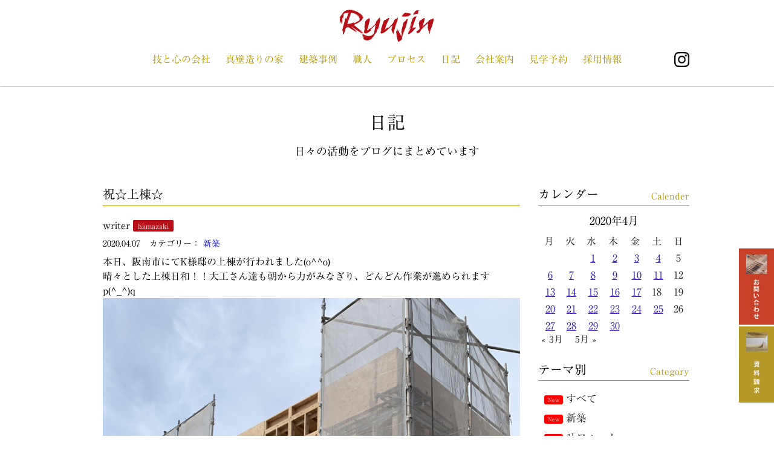

--- FILE ---
content_type: text/html; charset=UTF-8
request_url: https://www.sugoiyo-kawaguchi.com/2020/04/07/%E7%A5%9D%E2%98%86%E4%B8%8A%E6%A3%9F%E2%98%86/
body_size: 72418
content:
<!doctype html>
<html>

<head>
	<meta charset="utf-8">
	<meta name="viewport" content="width=device-width,initial-scale=1,minimum-scale=1.0">
	<title>祝☆上棟☆ / 株式会社川口建設</title>
	<meta name='robots' content='max-image-preview:large' />

<!-- All in One SEO Pack 2.3.11.4 by Michael Torbert of Semper Fi Web Design[143,176] -->
<meta name="description"  content="本日、阪南市にてK様邸の上棟が行われました(o^^o) 晴々とした上棟日和！！大工さん達も朝から力がみなぎり、どんどん作業が進められますp(^_^)q お昼はお施主様がお弁当をご用意して下さり、皆んなで美味しく頂きました！！K様、有難うございます(^^) 美味しいお弁当でお腹も心も満たされ、お昼からもフル" />

<link rel="canonical" href="https://www.sugoiyo-kawaguchi.com/2020/04/07/%e7%a5%9d%e2%98%86%e4%b8%8a%e6%a3%9f%e2%98%86/" />
<!-- /all in one seo pack -->
<link rel='dns-prefetch' href='//webfonts.sakura.ne.jp' />
<script type="text/javascript">
/* <![CDATA[ */
window._wpemojiSettings = {"baseUrl":"https:\/\/s.w.org\/images\/core\/emoji\/14.0.0\/72x72\/","ext":".png","svgUrl":"https:\/\/s.w.org\/images\/core\/emoji\/14.0.0\/svg\/","svgExt":".svg","source":{"concatemoji":"https:\/\/www.sugoiyo-kawaguchi.com\/wp-includes\/js\/wp-emoji-release.min.js?ver=6.4.3"}};
/*! This file is auto-generated */
!function(i,n){var o,s,e;function c(e){try{var t={supportTests:e,timestamp:(new Date).valueOf()};sessionStorage.setItem(o,JSON.stringify(t))}catch(e){}}function p(e,t,n){e.clearRect(0,0,e.canvas.width,e.canvas.height),e.fillText(t,0,0);var t=new Uint32Array(e.getImageData(0,0,e.canvas.width,e.canvas.height).data),r=(e.clearRect(0,0,e.canvas.width,e.canvas.height),e.fillText(n,0,0),new Uint32Array(e.getImageData(0,0,e.canvas.width,e.canvas.height).data));return t.every(function(e,t){return e===r[t]})}function u(e,t,n){switch(t){case"flag":return n(e,"\ud83c\udff3\ufe0f\u200d\u26a7\ufe0f","\ud83c\udff3\ufe0f\u200b\u26a7\ufe0f")?!1:!n(e,"\ud83c\uddfa\ud83c\uddf3","\ud83c\uddfa\u200b\ud83c\uddf3")&&!n(e,"\ud83c\udff4\udb40\udc67\udb40\udc62\udb40\udc65\udb40\udc6e\udb40\udc67\udb40\udc7f","\ud83c\udff4\u200b\udb40\udc67\u200b\udb40\udc62\u200b\udb40\udc65\u200b\udb40\udc6e\u200b\udb40\udc67\u200b\udb40\udc7f");case"emoji":return!n(e,"\ud83e\udef1\ud83c\udffb\u200d\ud83e\udef2\ud83c\udfff","\ud83e\udef1\ud83c\udffb\u200b\ud83e\udef2\ud83c\udfff")}return!1}function f(e,t,n){var r="undefined"!=typeof WorkerGlobalScope&&self instanceof WorkerGlobalScope?new OffscreenCanvas(300,150):i.createElement("canvas"),a=r.getContext("2d",{willReadFrequently:!0}),o=(a.textBaseline="top",a.font="600 32px Arial",{});return e.forEach(function(e){o[e]=t(a,e,n)}),o}function t(e){var t=i.createElement("script");t.src=e,t.defer=!0,i.head.appendChild(t)}"undefined"!=typeof Promise&&(o="wpEmojiSettingsSupports",s=["flag","emoji"],n.supports={everything:!0,everythingExceptFlag:!0},e=new Promise(function(e){i.addEventListener("DOMContentLoaded",e,{once:!0})}),new Promise(function(t){var n=function(){try{var e=JSON.parse(sessionStorage.getItem(o));if("object"==typeof e&&"number"==typeof e.timestamp&&(new Date).valueOf()<e.timestamp+604800&&"object"==typeof e.supportTests)return e.supportTests}catch(e){}return null}();if(!n){if("undefined"!=typeof Worker&&"undefined"!=typeof OffscreenCanvas&&"undefined"!=typeof URL&&URL.createObjectURL&&"undefined"!=typeof Blob)try{var e="postMessage("+f.toString()+"("+[JSON.stringify(s),u.toString(),p.toString()].join(",")+"));",r=new Blob([e],{type:"text/javascript"}),a=new Worker(URL.createObjectURL(r),{name:"wpTestEmojiSupports"});return void(a.onmessage=function(e){c(n=e.data),a.terminate(),t(n)})}catch(e){}c(n=f(s,u,p))}t(n)}).then(function(e){for(var t in e)n.supports[t]=e[t],n.supports.everything=n.supports.everything&&n.supports[t],"flag"!==t&&(n.supports.everythingExceptFlag=n.supports.everythingExceptFlag&&n.supports[t]);n.supports.everythingExceptFlag=n.supports.everythingExceptFlag&&!n.supports.flag,n.DOMReady=!1,n.readyCallback=function(){n.DOMReady=!0}}).then(function(){return e}).then(function(){var e;n.supports.everything||(n.readyCallback(),(e=n.source||{}).concatemoji?t(e.concatemoji):e.wpemoji&&e.twemoji&&(t(e.twemoji),t(e.wpemoji)))}))}((window,document),window._wpemojiSettings);
/* ]]> */
</script>
	<style type="text/css">
	.wp-pagenavi{float:left !important; }
	</style>
  <style id='wp-emoji-styles-inline-css' type='text/css'>

	img.wp-smiley, img.emoji {
		display: inline !important;
		border: none !important;
		box-shadow: none !important;
		height: 1em !important;
		width: 1em !important;
		margin: 0 0.07em !important;
		vertical-align: -0.1em !important;
		background: none !important;
		padding: 0 !important;
	}
</style>
<link rel='stylesheet' id='wp-block-library-css' href='https://www.sugoiyo-kawaguchi.com/wp-includes/css/dist/block-library/style.min.css?ver=6.4.3' type='text/css' media='all' />
<style id='classic-theme-styles-inline-css' type='text/css'>
/*! This file is auto-generated */
.wp-block-button__link{color:#fff;background-color:#32373c;border-radius:9999px;box-shadow:none;text-decoration:none;padding:calc(.667em + 2px) calc(1.333em + 2px);font-size:1.125em}.wp-block-file__button{background:#32373c;color:#fff;text-decoration:none}
</style>
<style id='global-styles-inline-css' type='text/css'>
body{--wp--preset--color--black: #000000;--wp--preset--color--cyan-bluish-gray: #abb8c3;--wp--preset--color--white: #ffffff;--wp--preset--color--pale-pink: #f78da7;--wp--preset--color--vivid-red: #cf2e2e;--wp--preset--color--luminous-vivid-orange: #ff6900;--wp--preset--color--luminous-vivid-amber: #fcb900;--wp--preset--color--light-green-cyan: #7bdcb5;--wp--preset--color--vivid-green-cyan: #00d084;--wp--preset--color--pale-cyan-blue: #8ed1fc;--wp--preset--color--vivid-cyan-blue: #0693e3;--wp--preset--color--vivid-purple: #9b51e0;--wp--preset--gradient--vivid-cyan-blue-to-vivid-purple: linear-gradient(135deg,rgba(6,147,227,1) 0%,rgb(155,81,224) 100%);--wp--preset--gradient--light-green-cyan-to-vivid-green-cyan: linear-gradient(135deg,rgb(122,220,180) 0%,rgb(0,208,130) 100%);--wp--preset--gradient--luminous-vivid-amber-to-luminous-vivid-orange: linear-gradient(135deg,rgba(252,185,0,1) 0%,rgba(255,105,0,1) 100%);--wp--preset--gradient--luminous-vivid-orange-to-vivid-red: linear-gradient(135deg,rgba(255,105,0,1) 0%,rgb(207,46,46) 100%);--wp--preset--gradient--very-light-gray-to-cyan-bluish-gray: linear-gradient(135deg,rgb(238,238,238) 0%,rgb(169,184,195) 100%);--wp--preset--gradient--cool-to-warm-spectrum: linear-gradient(135deg,rgb(74,234,220) 0%,rgb(151,120,209) 20%,rgb(207,42,186) 40%,rgb(238,44,130) 60%,rgb(251,105,98) 80%,rgb(254,248,76) 100%);--wp--preset--gradient--blush-light-purple: linear-gradient(135deg,rgb(255,206,236) 0%,rgb(152,150,240) 100%);--wp--preset--gradient--blush-bordeaux: linear-gradient(135deg,rgb(254,205,165) 0%,rgb(254,45,45) 50%,rgb(107,0,62) 100%);--wp--preset--gradient--luminous-dusk: linear-gradient(135deg,rgb(255,203,112) 0%,rgb(199,81,192) 50%,rgb(65,88,208) 100%);--wp--preset--gradient--pale-ocean: linear-gradient(135deg,rgb(255,245,203) 0%,rgb(182,227,212) 50%,rgb(51,167,181) 100%);--wp--preset--gradient--electric-grass: linear-gradient(135deg,rgb(202,248,128) 0%,rgb(113,206,126) 100%);--wp--preset--gradient--midnight: linear-gradient(135deg,rgb(2,3,129) 0%,rgb(40,116,252) 100%);--wp--preset--font-size--small: 13px;--wp--preset--font-size--medium: 20px;--wp--preset--font-size--large: 36px;--wp--preset--font-size--x-large: 42px;--wp--preset--spacing--20: 0.44rem;--wp--preset--spacing--30: 0.67rem;--wp--preset--spacing--40: 1rem;--wp--preset--spacing--50: 1.5rem;--wp--preset--spacing--60: 2.25rem;--wp--preset--spacing--70: 3.38rem;--wp--preset--spacing--80: 5.06rem;--wp--preset--shadow--natural: 6px 6px 9px rgba(0, 0, 0, 0.2);--wp--preset--shadow--deep: 12px 12px 50px rgba(0, 0, 0, 0.4);--wp--preset--shadow--sharp: 6px 6px 0px rgba(0, 0, 0, 0.2);--wp--preset--shadow--outlined: 6px 6px 0px -3px rgba(255, 255, 255, 1), 6px 6px rgba(0, 0, 0, 1);--wp--preset--shadow--crisp: 6px 6px 0px rgba(0, 0, 0, 1);}:where(.is-layout-flex){gap: 0.5em;}:where(.is-layout-grid){gap: 0.5em;}body .is-layout-flow > .alignleft{float: left;margin-inline-start: 0;margin-inline-end: 2em;}body .is-layout-flow > .alignright{float: right;margin-inline-start: 2em;margin-inline-end: 0;}body .is-layout-flow > .aligncenter{margin-left: auto !important;margin-right: auto !important;}body .is-layout-constrained > .alignleft{float: left;margin-inline-start: 0;margin-inline-end: 2em;}body .is-layout-constrained > .alignright{float: right;margin-inline-start: 2em;margin-inline-end: 0;}body .is-layout-constrained > .aligncenter{margin-left: auto !important;margin-right: auto !important;}body .is-layout-constrained > :where(:not(.alignleft):not(.alignright):not(.alignfull)){max-width: var(--wp--style--global--content-size);margin-left: auto !important;margin-right: auto !important;}body .is-layout-constrained > .alignwide{max-width: var(--wp--style--global--wide-size);}body .is-layout-flex{display: flex;}body .is-layout-flex{flex-wrap: wrap;align-items: center;}body .is-layout-flex > *{margin: 0;}body .is-layout-grid{display: grid;}body .is-layout-grid > *{margin: 0;}:where(.wp-block-columns.is-layout-flex){gap: 2em;}:where(.wp-block-columns.is-layout-grid){gap: 2em;}:where(.wp-block-post-template.is-layout-flex){gap: 1.25em;}:where(.wp-block-post-template.is-layout-grid){gap: 1.25em;}.has-black-color{color: var(--wp--preset--color--black) !important;}.has-cyan-bluish-gray-color{color: var(--wp--preset--color--cyan-bluish-gray) !important;}.has-white-color{color: var(--wp--preset--color--white) !important;}.has-pale-pink-color{color: var(--wp--preset--color--pale-pink) !important;}.has-vivid-red-color{color: var(--wp--preset--color--vivid-red) !important;}.has-luminous-vivid-orange-color{color: var(--wp--preset--color--luminous-vivid-orange) !important;}.has-luminous-vivid-amber-color{color: var(--wp--preset--color--luminous-vivid-amber) !important;}.has-light-green-cyan-color{color: var(--wp--preset--color--light-green-cyan) !important;}.has-vivid-green-cyan-color{color: var(--wp--preset--color--vivid-green-cyan) !important;}.has-pale-cyan-blue-color{color: var(--wp--preset--color--pale-cyan-blue) !important;}.has-vivid-cyan-blue-color{color: var(--wp--preset--color--vivid-cyan-blue) !important;}.has-vivid-purple-color{color: var(--wp--preset--color--vivid-purple) !important;}.has-black-background-color{background-color: var(--wp--preset--color--black) !important;}.has-cyan-bluish-gray-background-color{background-color: var(--wp--preset--color--cyan-bluish-gray) !important;}.has-white-background-color{background-color: var(--wp--preset--color--white) !important;}.has-pale-pink-background-color{background-color: var(--wp--preset--color--pale-pink) !important;}.has-vivid-red-background-color{background-color: var(--wp--preset--color--vivid-red) !important;}.has-luminous-vivid-orange-background-color{background-color: var(--wp--preset--color--luminous-vivid-orange) !important;}.has-luminous-vivid-amber-background-color{background-color: var(--wp--preset--color--luminous-vivid-amber) !important;}.has-light-green-cyan-background-color{background-color: var(--wp--preset--color--light-green-cyan) !important;}.has-vivid-green-cyan-background-color{background-color: var(--wp--preset--color--vivid-green-cyan) !important;}.has-pale-cyan-blue-background-color{background-color: var(--wp--preset--color--pale-cyan-blue) !important;}.has-vivid-cyan-blue-background-color{background-color: var(--wp--preset--color--vivid-cyan-blue) !important;}.has-vivid-purple-background-color{background-color: var(--wp--preset--color--vivid-purple) !important;}.has-black-border-color{border-color: var(--wp--preset--color--black) !important;}.has-cyan-bluish-gray-border-color{border-color: var(--wp--preset--color--cyan-bluish-gray) !important;}.has-white-border-color{border-color: var(--wp--preset--color--white) !important;}.has-pale-pink-border-color{border-color: var(--wp--preset--color--pale-pink) !important;}.has-vivid-red-border-color{border-color: var(--wp--preset--color--vivid-red) !important;}.has-luminous-vivid-orange-border-color{border-color: var(--wp--preset--color--luminous-vivid-orange) !important;}.has-luminous-vivid-amber-border-color{border-color: var(--wp--preset--color--luminous-vivid-amber) !important;}.has-light-green-cyan-border-color{border-color: var(--wp--preset--color--light-green-cyan) !important;}.has-vivid-green-cyan-border-color{border-color: var(--wp--preset--color--vivid-green-cyan) !important;}.has-pale-cyan-blue-border-color{border-color: var(--wp--preset--color--pale-cyan-blue) !important;}.has-vivid-cyan-blue-border-color{border-color: var(--wp--preset--color--vivid-cyan-blue) !important;}.has-vivid-purple-border-color{border-color: var(--wp--preset--color--vivid-purple) !important;}.has-vivid-cyan-blue-to-vivid-purple-gradient-background{background: var(--wp--preset--gradient--vivid-cyan-blue-to-vivid-purple) !important;}.has-light-green-cyan-to-vivid-green-cyan-gradient-background{background: var(--wp--preset--gradient--light-green-cyan-to-vivid-green-cyan) !important;}.has-luminous-vivid-amber-to-luminous-vivid-orange-gradient-background{background: var(--wp--preset--gradient--luminous-vivid-amber-to-luminous-vivid-orange) !important;}.has-luminous-vivid-orange-to-vivid-red-gradient-background{background: var(--wp--preset--gradient--luminous-vivid-orange-to-vivid-red) !important;}.has-very-light-gray-to-cyan-bluish-gray-gradient-background{background: var(--wp--preset--gradient--very-light-gray-to-cyan-bluish-gray) !important;}.has-cool-to-warm-spectrum-gradient-background{background: var(--wp--preset--gradient--cool-to-warm-spectrum) !important;}.has-blush-light-purple-gradient-background{background: var(--wp--preset--gradient--blush-light-purple) !important;}.has-blush-bordeaux-gradient-background{background: var(--wp--preset--gradient--blush-bordeaux) !important;}.has-luminous-dusk-gradient-background{background: var(--wp--preset--gradient--luminous-dusk) !important;}.has-pale-ocean-gradient-background{background: var(--wp--preset--gradient--pale-ocean) !important;}.has-electric-grass-gradient-background{background: var(--wp--preset--gradient--electric-grass) !important;}.has-midnight-gradient-background{background: var(--wp--preset--gradient--midnight) !important;}.has-small-font-size{font-size: var(--wp--preset--font-size--small) !important;}.has-medium-font-size{font-size: var(--wp--preset--font-size--medium) !important;}.has-large-font-size{font-size: var(--wp--preset--font-size--large) !important;}.has-x-large-font-size{font-size: var(--wp--preset--font-size--x-large) !important;}
.wp-block-navigation a:where(:not(.wp-element-button)){color: inherit;}
:where(.wp-block-post-template.is-layout-flex){gap: 1.25em;}:where(.wp-block-post-template.is-layout-grid){gap: 1.25em;}
:where(.wp-block-columns.is-layout-flex){gap: 2em;}:where(.wp-block-columns.is-layout-grid){gap: 2em;}
.wp-block-pullquote{font-size: 1.5em;line-height: 1.6;}
</style>
<link rel='stylesheet' id='contact-form-7-css' href='https://www.sugoiyo-kawaguchi.com/wp-content/plugins/contact-form-7/includes/css/styles.css?ver=4.6.1' type='text/css' media='all' />
<link rel='stylesheet' id='photospace-res-styles-css' href='https://www.sugoiyo-kawaguchi.com/wp-content/plugins/photospace-responsive/gallery.css?ver=6.4.3' type='text/css' media='all' />
<link rel='stylesheet' id='videojs-css' href='https://www.sugoiyo-kawaguchi.com/wp-content/plugins/videojs-html5-player/videojs/video-js.min.css?ver=6.4.3' type='text/css' media='all' />
<link rel='stylesheet' id='wp-pagenavi-style-css' href='https://www.sugoiyo-kawaguchi.com/wp-content/plugins/wp-pagenavi-style/css/css3_black.css?ver=1.0' type='text/css' media='all' />
<script type="text/javascript" src="https://www.sugoiyo-kawaguchi.com/wp-includes/js/jquery/jquery.min.js?ver=3.7.1" id="jquery-core-js"></script>
<script type="text/javascript" src="https://www.sugoiyo-kawaguchi.com/wp-includes/js/jquery/jquery-migrate.min.js?ver=3.4.1" id="jquery-migrate-js"></script>
<script type="text/javascript" src="//webfonts.sakura.ne.jp/js/sakura.js?ver=2.0.0" id="typesquare_std-js"></script>
<script type="text/javascript" src="https://www.sugoiyo-kawaguchi.com/wp-content/plugins/photospace-responsive/jquery.galleriffic.js?ver=6.4.3" id="galleriffic-js"></script>
<link rel="https://api.w.org/" href="https://www.sugoiyo-kawaguchi.com/wp-json/" /><link rel="alternate" type="application/json" href="https://www.sugoiyo-kawaguchi.com/wp-json/wp/v2/posts/29570" /><link rel="EditURI" type="application/rsd+xml" title="RSD" href="https://www.sugoiyo-kawaguchi.com/xmlrpc.php?rsd" />
<meta name="generator" content="WordPress 6.4.3" />
<link rel='shortlink' href='https://www.sugoiyo-kawaguchi.com/?p=29570' />
<link rel="alternate" type="application/json+oembed" href="https://www.sugoiyo-kawaguchi.com/wp-json/oembed/1.0/embed?url=https%3A%2F%2Fwww.sugoiyo-kawaguchi.com%2F2020%2F04%2F07%2F%25e7%25a5%259d%25e2%2598%2586%25e4%25b8%258a%25e6%25a3%259f%25e2%2598%2586%2F" />
<link rel="alternate" type="text/xml+oembed" href="https://www.sugoiyo-kawaguchi.com/wp-json/oembed/1.0/embed?url=https%3A%2F%2Fwww.sugoiyo-kawaguchi.com%2F2020%2F04%2F07%2F%25e7%25a5%259d%25e2%2598%2586%25e4%25b8%258a%25e6%25a3%259f%25e2%2598%2586%2F&#038;format=xml" />
<!--	photospace [ START ] --> 
<style type="text/css">
		.photospace_res ul.thumbs img {
			width:50px;
			height:50px;
		}
	
			.photospace_res .thumnail_row a.pageLink {
				width:50px;
				height:50px;
				line-height: 50px;
			}
			.photospace_res ul.thumbs li{
					margin-bottom:10px !important;
					margin-right:10px !important; 
				}
				
				.photospace_res .next,
				.photospace_res .prev{
					margin-right:10px !important;
					margin-bottom:10px !important;
				}
		</style><!--	photospace [ END ] --> 
<style type='text/css'>h1,h2,h3,.entry-title{ font-family: "リュウミン R-KL";}h4,h5,h6{ font-family: "リュウミン R-KL";}.hentry{ font-family: "リュウミン R-KL";}strong,b{ font-family: "リュウミン R-KL";}</style><!-- This site is embedding videos using the Videojs HTML5 Player plugin v1.1.2 - http://wphowto.net/videojs-html5-player-for-wordpress-757 -->	<style type="text/css">
	 .wp-pagenavi
	{
		font-size:12px !important;
	}
	</style>
		<!--	<script type="text/javascript"src="//webfonts.sakura.ne.jp/js/sakura.js"></script> -->
	<link type="text/css" rel="stylesheet" href="https://www.sugoiyo-kawaguchi.com/wp-content/themes/goups/css/main.css" />
	<style>
		body {
			font-family: "リュウミン R-KL", "游明朝", YuMincho, "ヒラギノ明朝 ProN W3", "Hiragino Mincho ProN", "HG明朝E", "ＭＳ Ｐ明朝", "ＭＳ 明朝", serif;
		}
	</style>
	<link rel="apple-touch-icon" sizes="57x57" href="/apple-icon-57x57.png">
	<link rel="apple-touch-icon" sizes="60x60" href="/apple-icon-60x60.png">
	<link rel="apple-touch-icon" sizes="72x72" href="/apple-icon-72x72.png">
	<link rel="apple-touch-icon" sizes="76x76" href="/apple-icon-76x76.png">
	<link rel="apple-touch-icon" sizes="114x114" href="/apple-icon-114x114.png">
	<link rel="apple-touch-icon" sizes="120x120" href="/apple-icon-120x120.png">
	<link rel="apple-touch-icon" sizes="144x144" href="/apple-icon-144x144.png">
	<link rel="apple-touch-icon" sizes="152x152" href="/apple-icon-152x152.png">
	<link rel="apple-touch-icon" sizes="180x180" href="/apple-icon-180x180.png">
	<link rel="icon" type="image/png" sizes="192x192" href="/android-icon-192x192.png">
	<link rel="icon" type="image/png" sizes="32x32" href="/favicon-32x32.png">
	<link rel="icon" type="image/png" sizes="96x96" href="/favicon-96x96.png">
	<link rel="icon" type="image/png" sizes="16x16" href="/favicon-16x16.png">
	<link rel="manifest" href="/manifest.json">
	<meta name="msapplication-TileColor" content="#ffffff">
	<meta name="msapplication-TileImage" content="/ms-icon-144x144.png">
	<meta name="theme-color" content="#ffffff">
	<!-- Google tag (gtag.js) -->
<script async src="https://www.googletagmanager.com/gtag/js?id=G-MGYS1MX2BZ"></script>
<script>
  window.dataLayer = window.dataLayer || [];
  function gtag(){dataLayer.push(arguments);}
  gtag('js', new Date());

  gtag('config', 'G-MGYS1MX2BZ');
</script>
</head>

<body class="post-template-default single single-post postid-29570 single-format-standard" id="">
	<header class="Header" id="body">
		<h1 class="Header__head"><a href="https://www.sugoiyo-kawaguchi.com"><img src="https://www.sugoiyo-kawaguchi.com/wp-content/themes/goups/images/logo.svg" alt="株式会社川口建設"></a></h1>
		<nav class="Header__body Container">
			<div id="toggle"><a href="#"></a></div>
			<ul class="Navigation">
				<li class="Navigation__item"><a href="https://www.sugoiyo-kawaguchi.com/concept/">技と心の会社</a></li>
				<li class="Navigation__item"><a href="https://www.sugoiyo-kawaguchi.com/zeh/">真壁造りの家</a></li>
				<li class="Navigation__item"><a href="https://www.sugoiyo-kawaguchi.com/types/customorder/">建築事例</a></li>
				<li class="Navigation__item"><a href="https://www.sugoiyo-kawaguchi.com/members/">職人</a></li>
				<li class="Navigation__item"><a href="https://www.sugoiyo-kawaguchi.com/process/">プロセス</a></li>
				<li class="Navigation__item"><a href="https://www.sugoiyo-kawaguchi.com/category/reports/">日記</a></li>
				<li class="Navigation__item"><a href="https://www.sugoiyo-kawaguchi.com/aboutus/">会社案内</a></li>
				<li class="Navigation__item"><a href="https://www.sugoiyo-kawaguchi.com/showroom/">見学予約</a></li>
				<li class="Navigation__item"><a href="https://www.sugoiyo-kawaguchi.com/recruit/">採用情報</a></li>
				<li class="instaLogo" id="instaLogoContainer"><a href="https://www.instagram.com/kawaguchi_kensetsu/" target="_blank"><img src="https://www.sugoiyo-kawaguchi.com/wp-content/themes/goups/images/instalogo-small.png" /></a></li>
			</ul>
		</nav>
		<div class="scrolledOnly"><a href="https://www.sugoiyo-kawaguchi.com"><img src="https://www.sugoiyo-kawaguchi.com/wp-content/themes/goups/images/logo.svg" alt="株式会社川口建設"></a></div>
	</header><div class="d-fadein">
	<div class="mainContent Blog Section Container" id="blog">
		<h2 class="Blog__head"><a href="https://www.sugoiyo-kawaguchi.com/category/reports/">日記</a><span class="smBlock">日々の活動をブログにまとめています</span></h2>
		<div class="l-row">
			<div class="l-threefourth Blog__body" id="innerMainContent">
                				<div class="EachBlog">
						<h3 class="EachBlogTitle EachBlog__head">
							祝☆上棟☆						</h3>
					<div class="blogContent EachBlog__body">
                       
                        <p class="authorInifo">writer <span class="Writer">hamazaki </span></p>
                        
						<p class="blogInfo">
							<span class="blogDate">
								2020.04.07							</span>&nbsp;
																					<span class="categoryTitle">カテゴリー：&nbsp;<a href="https://www.sugoiyo-kawaguchi.com/category/reports/new-construct/" title="新築" >新築</a>&nbsp;</span>
													</p>
						<p>本日、阪南市にてK様邸の上棟が行われました(o^^o)<br />
晴々とした上棟日和！！大工さん達も朝から力がみなぎり、どんどん作業が進められますp(^_^)q<br />
<img fetchpriority="high" decoding="async" src="https://www.sugoiyo-kawaguchi.com/wp-content/uploads/2020/04/A3D09FA4-A779-4864-8F9F-A51DF2AA6B6F.jpeg" alt="" width="3024" height="4032" class="alignnone size-full wp-image-29572" srcset="https://www.sugoiyo-kawaguchi.com/wp-content/uploads/2020/04/A3D09FA4-A779-4864-8F9F-A51DF2AA6B6F.jpeg 3024w, https://www.sugoiyo-kawaguchi.com/wp-content/uploads/2020/04/A3D09FA4-A779-4864-8F9F-A51DF2AA6B6F-225x300.jpeg 225w, https://www.sugoiyo-kawaguchi.com/wp-content/uploads/2020/04/A3D09FA4-A779-4864-8F9F-A51DF2AA6B6F-768x1024.jpeg 768w, https://www.sugoiyo-kawaguchi.com/wp-content/uploads/2020/04/A3D09FA4-A779-4864-8F9F-A51DF2AA6B6F-495x660.jpeg 495w" sizes="(max-width: 3024px) 100vw, 3024px" /><br />
お昼はお施主様がお弁当をご用意して下さり、皆んなで美味しく頂きました！！K様、有難うございます(^^)<br />
<img decoding="async" src="https://www.sugoiyo-kawaguchi.com/wp-content/uploads/2020/04/25839F76-2910-448B-9F7F-38DB7F4B6BA8.jpeg" alt="" width="3748" height="2370" class="alignnone size-full wp-image-29578" srcset="https://www.sugoiyo-kawaguchi.com/wp-content/uploads/2020/04/25839F76-2910-448B-9F7F-38DB7F4B6BA8.jpeg 3748w, https://www.sugoiyo-kawaguchi.com/wp-content/uploads/2020/04/25839F76-2910-448B-9F7F-38DB7F4B6BA8-300x190.jpeg 300w, https://www.sugoiyo-kawaguchi.com/wp-content/uploads/2020/04/25839F76-2910-448B-9F7F-38DB7F4B6BA8-768x486.jpeg 768w, https://www.sugoiyo-kawaguchi.com/wp-content/uploads/2020/04/25839F76-2910-448B-9F7F-38DB7F4B6BA8-1024x648.jpeg 1024w, https://www.sugoiyo-kawaguchi.com/wp-content/uploads/2020/04/25839F76-2910-448B-9F7F-38DB7F4B6BA8-1000x632.jpeg 1000w" sizes="(max-width: 3748px) 100vw, 3748px" /><br />
美味しいお弁当でお腹も心も満たされ、お昼からもフルパワーで頑張ります！！<br />
お昼から、外部に合板が張られていきます。<br />
皆んなで声を掛け合いながら、手分けしての作業！<br />
大工さんの声が飛び交う現場ですo(^o^)o<br />
<img decoding="async" src="https://www.sugoiyo-kawaguchi.com/wp-content/uploads/2020/04/77FE7D31-553D-44FF-8BF1-6998932143D6.jpeg" alt="" width="3024" height="4032" class="alignnone size-full wp-image-29575" srcset="https://www.sugoiyo-kawaguchi.com/wp-content/uploads/2020/04/77FE7D31-553D-44FF-8BF1-6998932143D6.jpeg 3024w, https://www.sugoiyo-kawaguchi.com/wp-content/uploads/2020/04/77FE7D31-553D-44FF-8BF1-6998932143D6-225x300.jpeg 225w, https://www.sugoiyo-kawaguchi.com/wp-content/uploads/2020/04/77FE7D31-553D-44FF-8BF1-6998932143D6-768x1024.jpeg 768w, https://www.sugoiyo-kawaguchi.com/wp-content/uploads/2020/04/77FE7D31-553D-44FF-8BF1-6998932143D6-495x660.jpeg 495w" sizes="(max-width: 3024px) 100vw, 3024px" /><br />
<img loading="lazy" decoding="async" src="https://www.sugoiyo-kawaguchi.com/wp-content/uploads/2020/04/DSC_3945.jpg" alt="" width="800" height="1198" class="alignnone size-full wp-image-29586" srcset="https://www.sugoiyo-kawaguchi.com/wp-content/uploads/2020/04/DSC_3945.jpg 800w, https://www.sugoiyo-kawaguchi.com/wp-content/uploads/2020/04/DSC_3945-200x300.jpg 200w, https://www.sugoiyo-kawaguchi.com/wp-content/uploads/2020/04/DSC_3945-768x1150.jpg 768w, https://www.sugoiyo-kawaguchi.com/wp-content/uploads/2020/04/DSC_3945-684x1024.jpg 684w, https://www.sugoiyo-kawaguchi.com/wp-content/uploads/2020/04/DSC_3945-441x660.jpg 441w, https://www.sugoiyo-kawaguchi.com/wp-content/uploads/2020/04/DSC_3945-400x600.jpg 400w" sizes="(max-width: 800px) 100vw, 800px" /><br />
<img loading="lazy" decoding="async" src="https://www.sugoiyo-kawaguchi.com/wp-content/uploads/2020/04/3A44A276-EE72-4294-811C-7B54513180CE.jpeg" alt="" width="3024" height="4032" class="alignnone size-full wp-image-29580" srcset="https://www.sugoiyo-kawaguchi.com/wp-content/uploads/2020/04/3A44A276-EE72-4294-811C-7B54513180CE.jpeg 3024w, https://www.sugoiyo-kawaguchi.com/wp-content/uploads/2020/04/3A44A276-EE72-4294-811C-7B54513180CE-225x300.jpeg 225w, https://www.sugoiyo-kawaguchi.com/wp-content/uploads/2020/04/3A44A276-EE72-4294-811C-7B54513180CE-768x1024.jpeg 768w, https://www.sugoiyo-kawaguchi.com/wp-content/uploads/2020/04/3A44A276-EE72-4294-811C-7B54513180CE-495x660.jpeg 495w" sizes="(max-width: 3024px) 100vw, 3024px" /><br />
<img loading="lazy" decoding="async" src="https://www.sugoiyo-kawaguchi.com/wp-content/uploads/2020/04/DSC_3938.jpg" alt="" width="800" height="1198" class="alignnone size-full wp-image-29585" srcset="https://www.sugoiyo-kawaguchi.com/wp-content/uploads/2020/04/DSC_3938.jpg 800w, https://www.sugoiyo-kawaguchi.com/wp-content/uploads/2020/04/DSC_3938-200x300.jpg 200w, https://www.sugoiyo-kawaguchi.com/wp-content/uploads/2020/04/DSC_3938-768x1150.jpg 768w, https://www.sugoiyo-kawaguchi.com/wp-content/uploads/2020/04/DSC_3938-684x1024.jpg 684w, https://www.sugoiyo-kawaguchi.com/wp-content/uploads/2020/04/DSC_3938-441x660.jpg 441w, https://www.sugoiyo-kawaguchi.com/wp-content/uploads/2020/04/DSC_3938-400x600.jpg 400w" sizes="(max-width: 800px) 100vw, 800px" /><br />
<img loading="lazy" decoding="async" src="https://www.sugoiyo-kawaguchi.com/wp-content/uploads/2020/04/FED2679A-9E42-408F-B19D-6F1595D86220.jpeg" alt="" width="3024" height="4032" class="alignnone size-full wp-image-29581" srcset="https://www.sugoiyo-kawaguchi.com/wp-content/uploads/2020/04/FED2679A-9E42-408F-B19D-6F1595D86220.jpeg 3024w, https://www.sugoiyo-kawaguchi.com/wp-content/uploads/2020/04/FED2679A-9E42-408F-B19D-6F1595D86220-225x300.jpeg 225w, https://www.sugoiyo-kawaguchi.com/wp-content/uploads/2020/04/FED2679A-9E42-408F-B19D-6F1595D86220-768x1024.jpeg 768w, https://www.sugoiyo-kawaguchi.com/wp-content/uploads/2020/04/FED2679A-9E42-408F-B19D-6F1595D86220-495x660.jpeg 495w" sizes="(max-width: 3024px) 100vw, 3024px" /><br />
<img loading="lazy" decoding="async" src="https://www.sugoiyo-kawaguchi.com/wp-content/uploads/2020/04/BABCE7A8-896C-4353-907E-0745D7E58F83.jpeg" alt="" width="3024" height="4032" class="alignnone size-full wp-image-29576" srcset="https://www.sugoiyo-kawaguchi.com/wp-content/uploads/2020/04/BABCE7A8-896C-4353-907E-0745D7E58F83.jpeg 3024w, https://www.sugoiyo-kawaguchi.com/wp-content/uploads/2020/04/BABCE7A8-896C-4353-907E-0745D7E58F83-225x300.jpeg 225w, https://www.sugoiyo-kawaguchi.com/wp-content/uploads/2020/04/BABCE7A8-896C-4353-907E-0745D7E58F83-768x1024.jpeg 768w, https://www.sugoiyo-kawaguchi.com/wp-content/uploads/2020/04/BABCE7A8-896C-4353-907E-0745D7E58F83-495x660.jpeg 495w" sizes="(max-width: 3024px) 100vw, 3024px" /><br />
そして、屋根まで無事に組み上がり、お施主様ご家族皆様でお清めをして頂きました(*^^*)<br />
<img loading="lazy" decoding="async" src="https://www.sugoiyo-kawaguchi.com/wp-content/uploads/2020/04/DSC_3976.jpg" alt="" width="800" height="534" class="alignnone size-full wp-image-29587" srcset="https://www.sugoiyo-kawaguchi.com/wp-content/uploads/2020/04/DSC_3976.jpg 800w, https://www.sugoiyo-kawaguchi.com/wp-content/uploads/2020/04/DSC_3976-300x200.jpg 300w, https://www.sugoiyo-kawaguchi.com/wp-content/uploads/2020/04/DSC_3976-768x513.jpg 768w, https://www.sugoiyo-kawaguchi.com/wp-content/uploads/2020/04/DSC_3976-600x400.jpg 600w" sizes="(max-width: 800px) 100vw, 800px" /><br />
最後に皆んなで記念撮影をし、幣を上げて完成です！！<br />
<img loading="lazy" decoding="async" src="https://www.sugoiyo-kawaguchi.com/wp-content/uploads/2020/04/DSC_3991.jpg" alt="" width="800" height="534" class="alignnone size-full wp-image-29583" srcset="https://www.sugoiyo-kawaguchi.com/wp-content/uploads/2020/04/DSC_3991.jpg 800w, https://www.sugoiyo-kawaguchi.com/wp-content/uploads/2020/04/DSC_3991-300x200.jpg 300w, https://www.sugoiyo-kawaguchi.com/wp-content/uploads/2020/04/DSC_3991-768x513.jpg 768w, https://www.sugoiyo-kawaguchi.com/wp-content/uploads/2020/04/DSC_3991-600x400.jpg 600w" sizes="(max-width: 800px) 100vw, 800px" /><br />
<img loading="lazy" decoding="async" src="https://www.sugoiyo-kawaguchi.com/wp-content/uploads/2020/04/DSC_3996.jpg" alt="" width="800" height="1198" class="alignnone size-full wp-image-29584" srcset="https://www.sugoiyo-kawaguchi.com/wp-content/uploads/2020/04/DSC_3996.jpg 800w, https://www.sugoiyo-kawaguchi.com/wp-content/uploads/2020/04/DSC_3996-200x300.jpg 200w, https://www.sugoiyo-kawaguchi.com/wp-content/uploads/2020/04/DSC_3996-768x1150.jpg 768w, https://www.sugoiyo-kawaguchi.com/wp-content/uploads/2020/04/DSC_3996-684x1024.jpg 684w, https://www.sugoiyo-kawaguchi.com/wp-content/uploads/2020/04/DSC_3996-441x660.jpg 441w, https://www.sugoiyo-kawaguchi.com/wp-content/uploads/2020/04/DSC_3996-400x600.jpg 400w" sizes="(max-width: 800px) 100vw, 800px" /><br />
また、お施主様には沢山のお気遣いを頂きました！K様本当に有難うございました！！</p>
<p>これから工事が進んで参ります、K様にお喜び頂けるよう、社員一同しっかりと頑張りますので、どうぞ宜しくお願い致します(*^▽^*)</p>
					</div>

										<div id="singlePagination" class="EachBlog__foot">
						<li class="prev"><a rel="next" href="https://www.sugoiyo-kawaguchi.com/2020/04/09/%e7%9d%80%e5%b7%a5%e3%81%97%e3%81%be%e3%81%97%e3%81%9f%ef%bc%81-2/"><<&nbsp;次の記事<br />着工しました！&nbsp;&nbsp;</a></li><li class="next"><a rel="prev" href="https://www.sugoiyo-kawaguchi.com/2020/04/04/29556/">前の記事&nbsp;>><br />前組が始まりました！</a></li>					</div>
					
				</div>
								<div id="relatedBlog">
					<h3>関連日記</h3>
										<ul>
											<li>
							<a href="https://www.sugoiyo-kawaguchi.com/2025/10/31/%e5%a4%96%e6%a7%8b-2/">
                <span class="relatedThumb">
                <img width="150" height="150" src="https://www.sugoiyo-kawaguchi.com/wp-content/uploads/2025/11/IMG_1760-150x150.jpeg" class="attachment-thumbnail size-thumbnail wp-post-image" alt="" decoding="async" loading="lazy" srcset="https://www.sugoiyo-kawaguchi.com/wp-content/uploads/2025/11/IMG_1760-150x150.jpeg 150w, https://www.sugoiyo-kawaguchi.com/wp-content/uploads/2025/11/IMG_1760-100x100.jpeg 100w, https://www.sugoiyo-kawaguchi.com/wp-content/uploads/2025/11/IMG_1760-300x300.jpeg 300w" sizes="(max-width: 150px) 100vw, 150px" />								</span>
								<span name="relatedDate">
								2025-10-31								</span>
								<span class="relatedTitle">
								外構								</span>
							</a>
						</li>
											<li>
							<a href="https://www.sugoiyo-kawaguchi.com/2025/10/28/%e6%b3%a8%e6%96%87%e4%bd%8f%e5%ae%85-66/">
                <span class="relatedThumb">
                <img width="150" height="150" src="https://www.sugoiyo-kawaguchi.com/wp-content/uploads/2025/10/upload_3591078453787491613-150x150.jpg" class="attachment-thumbnail size-thumbnail wp-post-image" alt="" decoding="async" loading="lazy" srcset="https://www.sugoiyo-kawaguchi.com/wp-content/uploads/2025/10/upload_3591078453787491613-150x150.jpg 150w, https://www.sugoiyo-kawaguchi.com/wp-content/uploads/2025/10/upload_3591078453787491613-300x300.jpg 300w, https://www.sugoiyo-kawaguchi.com/wp-content/uploads/2025/10/upload_3591078453787491613-1024x1024.jpg 1024w, https://www.sugoiyo-kawaguchi.com/wp-content/uploads/2025/10/upload_3591078453787491613-768x768.jpg 768w, https://www.sugoiyo-kawaguchi.com/wp-content/uploads/2025/10/upload_3591078453787491613-100x100.jpg 100w, https://www.sugoiyo-kawaguchi.com/wp-content/uploads/2025/10/upload_3591078453787491613-660x660.jpg 660w, https://www.sugoiyo-kawaguchi.com/wp-content/uploads/2025/10/upload_3591078453787491613-1536x1536.jpg 1536w, https://www.sugoiyo-kawaguchi.com/wp-content/uploads/2025/10/upload_3591078453787491613-2048x2048.jpg 2048w" sizes="(max-width: 150px) 100vw, 150px" />								</span>
								<span name="relatedDate">
								2025-10-28								</span>
								<span class="relatedTitle">
								注文住宅								</span>
							</a>
						</li>
											<li>
							<a href="https://www.sugoiyo-kawaguchi.com/2025/10/23/%e6%b3%a8%e6%96%87%e4%bd%8f%e5%ae%85-65/">
                <span class="relatedThumb">
                <img width="150" height="150" src="https://www.sugoiyo-kawaguchi.com/wp-content/uploads/2025/10/IMG_1695-150x150.jpeg" class="attachment-thumbnail size-thumbnail wp-post-image" alt="" decoding="async" loading="lazy" srcset="https://www.sugoiyo-kawaguchi.com/wp-content/uploads/2025/10/IMG_1695-150x150.jpeg 150w, https://www.sugoiyo-kawaguchi.com/wp-content/uploads/2025/10/IMG_1695-100x100.jpeg 100w, https://www.sugoiyo-kawaguchi.com/wp-content/uploads/2025/10/IMG_1695-300x300.jpeg 300w" sizes="(max-width: 150px) 100vw, 150px" />								</span>
								<span name="relatedDate">
								2025-10-23								</span>
								<span class="relatedTitle">
								注文住宅								</span>
							</a>
						</li>
											<li>
							<a href="https://www.sugoiyo-kawaguchi.com/2025/10/20/%e6%b3%a8%e6%96%87%e4%bd%8f%e5%ae%85-64/">
                <span class="relatedThumb">
                <img width="150" height="150" src="https://www.sugoiyo-kawaguchi.com/wp-content/uploads/2025/10/IMG_2836-150x150.jpg" class="attachment-thumbnail size-thumbnail wp-post-image" alt="" decoding="async" loading="lazy" srcset="https://www.sugoiyo-kawaguchi.com/wp-content/uploads/2025/10/IMG_2836-150x150.jpg 150w, https://www.sugoiyo-kawaguchi.com/wp-content/uploads/2025/10/IMG_2836-100x100.jpg 100w, https://www.sugoiyo-kawaguchi.com/wp-content/uploads/2025/10/IMG_2836-300x300.jpg 300w" sizes="(max-width: 150px) 100vw, 150px" />								</span>
								<span name="relatedDate">
								2025-10-20								</span>
								<span class="relatedTitle">
								注文住宅								</span>
							</a>
						</li>
										</ul>
									</div>
							</div>
			<div class="l-onefourth  Blog__foot" id="innerSideContent">
				<div class="EachSideContent" id="calender">
  <h2 class="EachSideContent__head">カレンダー<span class="subHeader">Calender</span></h2>
  <div class="EachSideContent__body">
  <table id="wp-calendar" class="wp-calendar-table">
	<caption>2020年4月</caption>
	<thead>
	<tr>
		<th scope="col" title="月曜日">月</th>
		<th scope="col" title="火曜日">火</th>
		<th scope="col" title="水曜日">水</th>
		<th scope="col" title="木曜日">木</th>
		<th scope="col" title="金曜日">金</th>
		<th scope="col" title="土曜日">土</th>
		<th scope="col" title="日曜日">日</th>
	</tr>
	</thead>
	<tbody>
	<tr>
		<td colspan="2" class="pad">&nbsp;</td><td><a href="https://www.sugoiyo-kawaguchi.com/2020/04/01/" aria-label="2020年4月1日 に投稿を公開">1</a></td><td><a href="https://www.sugoiyo-kawaguchi.com/2020/04/02/" aria-label="2020年4月2日 に投稿を公開">2</a></td><td><a href="https://www.sugoiyo-kawaguchi.com/2020/04/03/" aria-label="2020年4月3日 に投稿を公開">3</a></td><td><a href="https://www.sugoiyo-kawaguchi.com/2020/04/04/" aria-label="2020年4月4日 に投稿を公開">4</a></td><td>5</td>
	</tr>
	<tr>
		<td><a href="https://www.sugoiyo-kawaguchi.com/2020/04/06/" aria-label="2020年4月6日 に投稿を公開">6</a></td><td><a href="https://www.sugoiyo-kawaguchi.com/2020/04/07/" aria-label="2020年4月7日 に投稿を公開">7</a></td><td><a href="https://www.sugoiyo-kawaguchi.com/2020/04/08/" aria-label="2020年4月8日 に投稿を公開">8</a></td><td><a href="https://www.sugoiyo-kawaguchi.com/2020/04/09/" aria-label="2020年4月9日 に投稿を公開">9</a></td><td><a href="https://www.sugoiyo-kawaguchi.com/2020/04/10/" aria-label="2020年4月10日 に投稿を公開">10</a></td><td><a href="https://www.sugoiyo-kawaguchi.com/2020/04/11/" aria-label="2020年4月11日 に投稿を公開">11</a></td><td>12</td>
	</tr>
	<tr>
		<td><a href="https://www.sugoiyo-kawaguchi.com/2020/04/13/" aria-label="2020年4月13日 に投稿を公開">13</a></td><td><a href="https://www.sugoiyo-kawaguchi.com/2020/04/14/" aria-label="2020年4月14日 に投稿を公開">14</a></td><td><a href="https://www.sugoiyo-kawaguchi.com/2020/04/15/" aria-label="2020年4月15日 に投稿を公開">15</a></td><td><a href="https://www.sugoiyo-kawaguchi.com/2020/04/16/" aria-label="2020年4月16日 に投稿を公開">16</a></td><td><a href="https://www.sugoiyo-kawaguchi.com/2020/04/17/" aria-label="2020年4月17日 に投稿を公開">17</a></td><td>18</td><td>19</td>
	</tr>
	<tr>
		<td><a href="https://www.sugoiyo-kawaguchi.com/2020/04/20/" aria-label="2020年4月20日 に投稿を公開">20</a></td><td><a href="https://www.sugoiyo-kawaguchi.com/2020/04/21/" aria-label="2020年4月21日 に投稿を公開">21</a></td><td><a href="https://www.sugoiyo-kawaguchi.com/2020/04/22/" aria-label="2020年4月22日 に投稿を公開">22</a></td><td><a href="https://www.sugoiyo-kawaguchi.com/2020/04/23/" aria-label="2020年4月23日 に投稿を公開">23</a></td><td><a href="https://www.sugoiyo-kawaguchi.com/2020/04/24/" aria-label="2020年4月24日 に投稿を公開">24</a></td><td><a href="https://www.sugoiyo-kawaguchi.com/2020/04/25/" aria-label="2020年4月25日 に投稿を公開">25</a></td><td>26</td>
	</tr>
	<tr>
		<td><a href="https://www.sugoiyo-kawaguchi.com/2020/04/27/" aria-label="2020年4月27日 に投稿を公開">27</a></td><td><a href="https://www.sugoiyo-kawaguchi.com/2020/04/28/" aria-label="2020年4月28日 に投稿を公開">28</a></td><td><a href="https://www.sugoiyo-kawaguchi.com/2020/04/29/" aria-label="2020年4月29日 に投稿を公開">29</a></td><td><a href="https://www.sugoiyo-kawaguchi.com/2020/04/30/" aria-label="2020年4月30日 に投稿を公開">30</a></td>
		<td class="pad" colspan="3">&nbsp;</td>
	</tr>
	</tbody>
	</table><nav aria-label="前と次の月" class="wp-calendar-nav">
		<span class="wp-calendar-nav-prev"><a href="https://www.sugoiyo-kawaguchi.com/2020/03/">&laquo; 3月</a></span>
		<span class="pad">&nbsp;</span>
		<span class="wp-calendar-nav-next"><a href="https://www.sugoiyo-kawaguchi.com/2020/05/">5月 &raquo;</a></span>
	</nav>  </div>
</div>
<div class="EachSideContent" id="category">
  <h2 class="EachSideContent__head">テーマ別<span class="subHeader">Category</span></h2>
  <div class="EachSideContent__body sideMainContent">
  	<li class="cat-item cat-item-11"><span class="newUpdate">New</span><a href="https://www.sugoiyo-kawaguchi.com/category/reports/">すべて</a>
</li>
	<li class="cat-item cat-item-20"><span class="newUpdate">New</span><a href="https://www.sugoiyo-kawaguchi.com/category/reports/new-construct/">新築</a>
</li>
	<li class="cat-item cat-item-19"><span class="newUpdate">New</span><a href="https://www.sugoiyo-kawaguchi.com/category/reports/reform/">リフォーム</a>
</li>
	<li class="cat-item cat-item-18"><a href="https://www.sugoiyo-kawaguchi.com/category/reports/shop/">店舗</a>
</li>
	<li class="cat-item cat-item-17"><a href="https://www.sugoiyo-kawaguchi.com/category/reports/events/">祭・やぐら・駒</a>
</li>
	<li class="cat-item cat-item-16"><span class="newUpdate">New</span><a href="https://www.sugoiyo-kawaguchi.com/category/reports/daily-reports/">日々の出来事</a>
</li>
  </div>
</div>
			</div>
		</div>
	</div>
		<div class="Information Section Container">
		<h2 class="Information__head d-header-with-span animation effect01">お知らせ<span>新しい情報をお知らせしています</span></h2>
		<div class="l-row">
			<div class="l-half InformationPannel">
								<ul class="News">
										<li class="News__item animation effect01">
						<p class="News__head">
                            <span class="date">2025.02.26</span>
                            <span class="titlie">「SUUMO注文住宅 大阪で建てる」が発&hellip;</span>
						</p>
						<div class="News__body">
							<p class="typesquare_tags typesquare_tags typesquare_tags typesquare_tags typesquare_tags">「SUUMO注文住宅 大阪で建てる」が発売中です。</p>
<p><img loading="lazy" decoding="async" class="alignnone wp-image-45511 size-large" src="https://www.sugoiyo-kawaguchi.com/wp-content/uploads/2025/02/IMG_9270-e1740483615619-737x1024.jpeg" alt="" width="737" height="1024" srcset="https://www.sugoiyo-kawaguchi.com/wp-content/uploads/2025/02/IMG_9270-e1740483615619-737x1024.jpeg 737w, https://www.sugoiyo-kawaguchi.com/wp-content/uploads/2025/02/IMG_9270-e1740483615619-216x300.jpeg 216w, https://www.sugoiyo-kawaguchi.com/wp-content/uploads/2025/02/IMG_9270-e1740483615619-768x1067.jpeg 768w, https://www.sugoiyo-kawaguchi.com/wp-content/uploads/2025/02/IMG_9270-e1740483615619-475x660.jpeg 475w, https://www.sugoiyo-kawaguchi.com/wp-content/uploads/2025/02/IMG_9270-e1740483615619-1105x1536.jpeg 1105w, https://www.sugoiyo-kawaguchi.com/wp-content/uploads/2025/02/IMG_9270-e1740483615619-1474x2048.jpeg 1474w, https://www.sugoiyo-kawaguchi.com/wp-content/uploads/2025/02/IMG_9270-e1740483615619.jpeg 1501w" sizes="(max-width: 737px) 100vw, 737px" /></p>
<p>&nbsp;</p>
<p class="typesquare_tags typesquare_tags typesquare_tags typesquare_tags typesquare_tags">雑誌は本屋さん、コンビニエンスストアにも並んでいるのでぜひご覧いただければと思います。<br />
注文住宅・リフォームをご検討中の皆様、ご連絡お待ちしております。</p>
<p class="typesquare_tags typesquare_tags typesquare_tags typesquare_tags">TEL　072-473-4188<br />
<a class="typesquare_tags typesquare_tags typesquare_tags typesquare_tags" href="https://www.sugoiyo-kawaguchi.com/contact/">お問い合わせ / 株式会社川口建設 (sugoiyo-kawaguchi.com)</a></p>
<p class="typesquare_tags typesquare_tags typesquare_tags typesquare_tags typesquare_tags">よろしくお願い致します！</p>
						</div>
					</li>
										<li class="News__item animation effect01">
						<p class="News__head">
                            <span class="date">2025.02.15</span>
                            <span class="titlie">2月17日（月）のグランドオープンに向け&hellip;</span>
						</p>
						<div class="News__body">
							<p class="typesquare_tags">2月17日（月）のグランドオープンに向けて、本日より入会申込みが開始されました。</p>
<p class="typesquare_tags">今なら先着100名様にとてもお得なオープニングキャンペーンもあるそうです＾－＾</p>
<p class="typesquare_tags">イオンモールりんくう泉南店1F</p>
<p class="typesquare_tags">本日2月1日（土）～2/16（日）のプレオープン期間中は、</p>
<p class="typesquare_tags">営業時間は、平日～土曜は10時～20時、日祝は10時～18時です。</p>
<p><img loading="lazy" decoding="async" class="alignnone wp-image-45369 size-large" src="https://www.sugoiyo-kawaguchi.com/wp-content/uploads/2025/02/doc06197320250130192209-1024x726.jpg" alt="" width="1024" height="726" srcset="https://www.sugoiyo-kawaguchi.com/wp-content/uploads/2025/02/doc06197320250130192209-1024x726.jpg 1024w, https://www.sugoiyo-kawaguchi.com/wp-content/uploads/2025/02/doc06197320250130192209-300x213.jpg 300w, https://www.sugoiyo-kawaguchi.com/wp-content/uploads/2025/02/doc06197320250130192209-768x544.jpg 768w, https://www.sugoiyo-kawaguchi.com/wp-content/uploads/2025/02/doc06197320250130192209-931x660.jpg 931w, https://www.sugoiyo-kawaguchi.com/wp-content/uploads/2025/02/doc06197320250130192209-1536x1089.jpg 1536w, https://www.sugoiyo-kawaguchi.com/wp-content/uploads/2025/02/doc06197320250130192209-2048x1452.jpg 2048w" sizes="(max-width: 1024px) 100vw, 1024px" /></p>
<p><img loading="lazy" decoding="async" class="alignnone wp-image-45370 size-large" src="https://www.sugoiyo-kawaguchi.com/wp-content/uploads/2025/02/doc06197420250130192228-1024x729.jpg" alt="" width="1024" height="729" srcset="https://www.sugoiyo-kawaguchi.com/wp-content/uploads/2025/02/doc06197420250130192228-1024x729.jpg 1024w, https://www.sugoiyo-kawaguchi.com/wp-content/uploads/2025/02/doc06197420250130192228-300x214.jpg 300w, https://www.sugoiyo-kawaguchi.com/wp-content/uploads/2025/02/doc06197420250130192228-768x547.jpg 768w, https://www.sugoiyo-kawaguchi.com/wp-content/uploads/2025/02/doc06197420250130192228-926x660.jpg 926w, https://www.sugoiyo-kawaguchi.com/wp-content/uploads/2025/02/doc06197420250130192228-1536x1094.jpg 1536w, https://www.sugoiyo-kawaguchi.com/wp-content/uploads/2025/02/doc06197420250130192228-2048x1459.jpg 2048w" sizes="(max-width: 1024px) 100vw, 1024px" /></p>
<p>&nbsp;</p>
						</div>
					</li>
										<li class="News__item animation effect01">
						<p class="News__head">
                            <span class="date">2024.12.25</span>
                            <span class="titlie">年末年始休業日 12月28日（土）で本年&hellip;</span>
						</p>
						<div class="News__body">
							<p class="typesquare_tags typesquare_tags">年末年始休業日</p>
<p class="typesquare_tags typesquare_tags">12月28日（土）で本年度の業務を終了いたしました。</p>
<p class="typesquare_tags typesquare_tags">新年は1月6日（月）より通常業務とさせて頂きます。</p>
<p class="typesquare_tags">本年も川口建設とお付き合いを頂きまして誠にありがとうございました。</p>
<p class="typesquare_tags typesquare_tags">来年もどうぞ宜しくお願い申し上げます。</p>
<p class="typesquare_tags typesquare_tags">皆さま良いお年をお迎え下さいますことをお祈り申し上げます。</p>
						</div>
					</li>
										<li class="News__item animation effect01">
						<p class="News__head">
                            <span class="date">2024.12.04</span>
                            <span class="titlie">「南大阪冬まつり」12月10日（火）から&hellip;</span>
						</p>
						<div class="News__body">
							<p class="typesquare_tags">「南大阪冬まつり」12月10日（火）から12月24日（火）<br />
までTOTO堺ショールームでおこなわれるそうです。</p>
<p class="typesquare_tags">期間中、対象商品での新規お見積りのお客様には抽選で豪華プレゼントが当たったり、<br />
対象商品新規お見積りの上、ご成約のお客様には5年延長保証のプレゼントがあるそうです。</p>
<p>&nbsp;</p>
<p><img loading="lazy" decoding="async" class="alignnone wp-image-45047 size-large" src="https://www.sugoiyo-kawaguchi.com/wp-content/uploads/2024/12/doc06002120241205182012-724x1024.jpg" alt="" width="724" height="1024" srcset="https://www.sugoiyo-kawaguchi.com/wp-content/uploads/2024/12/doc06002120241205182012-724x1024.jpg 724w, https://www.sugoiyo-kawaguchi.com/wp-content/uploads/2024/12/doc06002120241205182012-212x300.jpg 212w, https://www.sugoiyo-kawaguchi.com/wp-content/uploads/2024/12/doc06002120241205182012-768x1086.jpg 768w, https://www.sugoiyo-kawaguchi.com/wp-content/uploads/2024/12/doc06002120241205182012-467x660.jpg 467w, https://www.sugoiyo-kawaguchi.com/wp-content/uploads/2024/12/doc06002120241205182012-1086x1536.jpg 1086w, https://www.sugoiyo-kawaguchi.com/wp-content/uploads/2024/12/doc06002120241205182012-1448x2048.jpg 1448w, https://www.sugoiyo-kawaguchi.com/wp-content/uploads/2024/12/doc06002120241205182012-scaled.jpg 1810w" sizes="(max-width: 724px) 100vw, 724px" /></p>
<p class="typesquare_tags">皆様ぜひご参加ください。</p>
						</div>
					</li>
										<li class="News__item animation effect01">
						<p class="News__head">
                            <span class="date">2024.11.30</span>
                            <span class="titlie"> FM大阪85.1「川口建設presen&hellip;</span>
						</p>
						<div class="News__body">
							<h3 class="item_title typesquare_tags"> FM大阪85.1「川口建設presents 藤井隆の大会議室」明日19時から放送です！</h3>
<div class="markdown typesquare_tags">
<p class="typesquare_tags">ぜひお聴きください！</p>
<p class="typesquare_tags">放送日時：2024 年 12 月 1 日（日）19:00～19:55</p>
<p class="typesquare_tags">MC：藤井隆さん ゲスト：石田靖さん、シルクさん<br />
radiko で聴く⇒ <a class="ext-link typesquare_tags" href="https://radiko.jp/#!/ts/FMO/20241201190000">https://radiko.jp/#!/ts/FMO/20241201190000</a></p>
<p class="typesquare_tags"><a class="typesquare_tags" href="https://takashi-fujii.futureartist.net/">藤井隆さん公式サイト</a></p>
<p><img loading="lazy" decoding="async" class="alignnone wp-image-44981 size-large" src="https://www.sugoiyo-kawaguchi.com/wp-content/uploads/2024/11/e33e3a6d0ab0b752aa4088fb327c0cc3-1024x394.jpg" alt="" width="1024" height="394" srcset="https://www.sugoiyo-kawaguchi.com/wp-content/uploads/2024/11/e33e3a6d0ab0b752aa4088fb327c0cc3-1024x394.jpg 1024w, https://www.sugoiyo-kawaguchi.com/wp-content/uploads/2024/11/e33e3a6d0ab0b752aa4088fb327c0cc3-300x115.jpg 300w, https://www.sugoiyo-kawaguchi.com/wp-content/uploads/2024/11/e33e3a6d0ab0b752aa4088fb327c0cc3-768x295.jpg 768w, https://www.sugoiyo-kawaguchi.com/wp-content/uploads/2024/11/e33e3a6d0ab0b752aa4088fb327c0cc3-1000x385.jpg 1000w, https://www.sugoiyo-kawaguchi.com/wp-content/uploads/2024/11/e33e3a6d0ab0b752aa4088fb327c0cc3.jpg 1271w" sizes="(max-width: 1024px) 100vw, 1024px" /></p>
</div>
<p>&nbsp;</p>
						</div>
					</li>
										<li class="News__item animation effect01">
						<p class="News__head">
                            <span class="date">2024.11.20</span>
                            <span class="titlie">「SUUMO注文住宅 大阪で建てる」が明&hellip;</span>
						</p>
						<div class="News__body">
							<p>「SUUMO注文住宅 大阪で建てる」が明日発売です。</p>
<p><img loading="lazy" decoding="async" class="alignnone wp-image-44952 size-large" src="https://www.sugoiyo-kawaguchi.com/wp-content/uploads/2024/11/IMG_8425-768x1024.jpeg" alt="" width="768" height="1024" srcset="https://www.sugoiyo-kawaguchi.com/wp-content/uploads/2024/11/IMG_8425-768x1024.jpeg 768w, https://www.sugoiyo-kawaguchi.com/wp-content/uploads/2024/11/IMG_8425-225x300.jpeg 225w, https://www.sugoiyo-kawaguchi.com/wp-content/uploads/2024/11/IMG_8425-495x660.jpeg 495w, https://www.sugoiyo-kawaguchi.com/wp-content/uploads/2024/11/IMG_8425-1152x1536.jpeg 1152w, https://www.sugoiyo-kawaguchi.com/wp-content/uploads/2024/11/IMG_8425-1536x2048.jpeg 1536w, https://www.sugoiyo-kawaguchi.com/wp-content/uploads/2024/11/IMG_8425-scaled.jpeg 1920w" sizes="(max-width: 768px) 100vw, 768px" /></p>
<p class="typesquare_tags">川口建設は、144ページ・174ページ～載ってます＾－＾</p>
<p class="typesquare_tags typesquare_tags typesquare_tags typesquare_tags">雑誌は本屋さん、コンビニエンスストアにも並んでいるのでぜひご覧いただければと思います。</p>
<p class="typesquare_tags typesquare_tags typesquare_tags typesquare_tags">注文住宅・リフォームをご検討中の皆様、ご連絡お待ちしております。</p>
<p class="typesquare_tags typesquare_tags typesquare_tags">TEL　072-473-4188</p>
<p class="typesquare_tags typesquare_tags typesquare_tags"><a class="typesquare_tags typesquare_tags typesquare_tags" href="https://www.sugoiyo-kawaguchi.com/contact/">お問い合わせ / 株式会社川口建設 (sugoiyo-kawaguchi.com)</a></p>
<p class="typesquare_tags typesquare_tags typesquare_tags typesquare_tags">よろしくお願い致します！</p>
<p>&nbsp;</p>
						</div>
					</li>
										<li class="News__item animation effect01">
						<p class="News__head">
                            <span class="date">2024.10.26</span>
                            <span class="titlie">(弊社施行)「阪南むらい眼科」11月1日&hellip;</span>
						</p>
						<div class="News__body">
							<p class="typesquare_tags">(弊社施行)「阪南むらい眼科」11月1日（金）に新規開院です。</p>
<p class="typesquare_tags">阪南市の南海本線尾崎駅から徒歩5分の場所にあり、好アクセスです。<br />
駐車場もございますので、お車でも電車でもご来院いただけます。</p>
<p><img loading="lazy" decoding="async" class="alignnone wp-image-44806 size-large" src="https://www.sugoiyo-kawaguchi.com/wp-content/uploads/2024/10/doc05858920241026153827-724x1024.jpg" alt="" width="724" height="1024" srcset="https://www.sugoiyo-kawaguchi.com/wp-content/uploads/2024/10/doc05858920241026153827-724x1024.jpg 724w, https://www.sugoiyo-kawaguchi.com/wp-content/uploads/2024/10/doc05858920241026153827-212x300.jpg 212w, https://www.sugoiyo-kawaguchi.com/wp-content/uploads/2024/10/doc05858920241026153827-768x1086.jpg 768w, https://www.sugoiyo-kawaguchi.com/wp-content/uploads/2024/10/doc05858920241026153827-467x660.jpg 467w, https://www.sugoiyo-kawaguchi.com/wp-content/uploads/2024/10/doc05858920241026153827-1086x1536.jpg 1086w, https://www.sugoiyo-kawaguchi.com/wp-content/uploads/2024/10/doc05858920241026153827-1448x2048.jpg 1448w, https://www.sugoiyo-kawaguchi.com/wp-content/uploads/2024/10/doc05858920241026153827-scaled.jpg 1810w" sizes="(max-width: 724px) 100vw, 724px" /></p>
<blockquote class="wp-embedded-content" data-secret="dsCV7UJIyE"><p><a href="https://www.sugoiyo-kawaguchi.com/2024/10/26/%e3%82%af%e3%83%aa%e3%83%8b%e3%83%83%e3%82%af%e6%96%b0%e8%a6%8f%e9%96%8b%e9%99%a2%e3%80%8c%e9%98%aa%e5%8d%97%e3%82%80%e3%82%89%e3%81%84%e7%9c%bc%e7%a7%91%e3%80%8d%e3%81%95%e3%82%93/">クリニック新規開院「阪南むらい眼科」さん</a></p></blockquote>
<p><iframe class="wp-embedded-content" sandbox="allow-scripts" security="restricted" style="position: absolute; clip: rect(1px, 1px, 1px, 1px);" title="&#8220;クリニック新規開院「阪南むらい眼科」さん&#8221; &#8212; 株式会社川口建設" src="https://www.sugoiyo-kawaguchi.com/2024/10/26/%e3%82%af%e3%83%aa%e3%83%8b%e3%83%83%e3%82%af%e6%96%b0%e8%a6%8f%e9%96%8b%e9%99%a2%e3%80%8c%e9%98%aa%e5%8d%97%e3%82%80%e3%82%89%e3%81%84%e7%9c%bc%e7%a7%91%e3%80%8d%e3%81%95%e3%82%93/embed/#?secret=nqs5Lqq1CG#?secret=dsCV7UJIyE" data-secret="dsCV7UJIyE" width="500" height="282" frameborder="0" marginwidth="0" marginheight="0" scrolling="no"></iframe></p>
						</div>
					</li>
										<li class="News__item animation effect01">
						<p class="News__head">
                            <span class="date">2020.06.11</span>
                            <span class="titlie">2020年9月末までの御契約により、住宅&hellip;</span>
						</p>
						<div class="News__body">
							<p><strong>2020年9月末までの御契約により、住宅ローン減税が一年間延長適用されます。</strong></p>
<p>&nbsp;</p>
<p>注文住宅を御検討されているお客様へ</p>
<p><strong>住宅ローン減税の適用を受けるには、2020年9月末までの御契約が条件となりますので</strong></p>
<p>お早めの御検討をおすすめ致します。ぜひ御活用ください。</p>
<p>（制度の概要）</p>
<p>返済期間10年以上の住宅ローンを利用して住宅の新築・取得又は増改築等をした場合、</p>
<p>13年間各年末の住宅ローン残高の一定割合(1.0％)を所得税額(一部、翌年の住民税額)から控除する制度です。</p>
<p>&nbsp;</p>
<p>&nbsp;</p>
<p>&nbsp;</p>
<p>&nbsp;</p>
<p>&nbsp;</p>
						</div>
					</li>
										<li class="News__item animation effect01">
						<p class="News__head">
                            <span class="date">2019.12.30</span>
                            <span class="titlie">年末年始休暇のご案内 12月31日（火）&hellip;</span>
						</p>
						<div class="News__body">
							<p>年末年始休暇のご案内</p>
<p>12月31日（火）～1月7日（火）までお休みとさせていただきます。<br />
新年、1月8日（水）より通常営業となります。<br />
来年も何卒ご愛顧の程、宜しくお願いいたします。</p>
						</div>
					</li>
										<li class="News__item animation effect01">
						<p class="News__head">
                            <span class="date">2019.02.11</span>
                            <span class="titlie">採用情報を更新致しました！！ 川口建設で&hellip;</span>
						</p>
						<div class="News__body">
							<p>採用情報を更新致しました！！</p>
<p>川口建設では、現在下記の職種にて</p>
<p>新しい仲間を募集しております＼(^o^)／</p>
<p>☆大工</p>
<p>☆大工見習い</p>
<p>☆事務</p>
<p>是非、私たちと一緒に働きませんか？</p>
<p><a href="https://www.sugoiyo-kawaguchi.com/recruitment/">☆詳しくはこちらから☆</a></p>
						</div>
					</li>
									</ul>
							</div>
			<div class="l-half InformationPannel  animation effect01" id="FooterSliderContainer">
								<ul class="FooterSlidernonslide">
										<li>
						<p><a href="https://www.sugoiyo-kawaguchi.com/showroom/"><img loading="lazy" decoding="async" class="alignnone size-full wp-image-30296" src="https://www.sugoiyo-kawaguchi.com/wp-content/uploads/2017/12/b893c3e12e9c6814aed579927cdf3bad.png" alt="" width="500" height="613" srcset="https://www.sugoiyo-kawaguchi.com/wp-content/uploads/2017/12/b893c3e12e9c6814aed579927cdf3bad.png 500w, https://www.sugoiyo-kawaguchi.com/wp-content/uploads/2017/12/b893c3e12e9c6814aed579927cdf3bad-245x300.png 245w" sizes="(max-width: 500px) 100vw, 500px" /></a></p>
					</li>
									</ul>
							</div>
		</div>
	</div>
	<div class="Access Section Container">
		<h2 class="Access__head animation effect01">アクセス</h2>
		<div class="Access__body animation effect01">
			<p>川口建設は南大阪を中心に、注文住宅やリフォームのプラン提案・設計・施工を自社で行っています。<br> 職人の集団であるが故に営業活動は得意ではありませんが、ご相談頂ければ、川口建設に依頼をするかどうかは別として、
				<br> 住まいづくりのサポートをさせて頂くスタンスで取り組んでおります。
				<br> 曖昧でも構いませんので、まずは思いをぶつけてください。
			</p>
			<p>毎年300 件の施工を行う川口建設だからこそ出来るご提案をさせて頂きます。</p>
		</div>
	</div>
	<div class="AccessMap Section animation effect01">
		<div id="googleMapL"></div>
	</div>
	<div class="Footer Section d-bg-black animation effect01">
		<div class="Footer__body">
			<h3 id="footerLogo"><img src="https://www.sugoiyo-kawaguchi.com/wp-content/themes/goups/images/rogo_kawaguchi-2.png" alt="株式会社川口建設ロゴ" /></h3>
			<p class="address">〒599-0203 大阪府阪南市黒田315-2</p>
			<p class="tel"><a href="tel:072-473-4188"><img src="https://www.sugoiyo-kawaguchi.com/wp-content/themes/goups/images/tel.png" alt="株式会社川口建設ロゴ" /></a>
			</p>
		</div>
		<p class="Footer__foot">Copyright kawaguchi.kensetsu All Rights Reserved</p>
	</div>
	<div class="fixright">
        <div id="contact"><a href="https://www.sugoiyo-kawaguchi.com/contact/"><img src="https://www.sugoiyo-kawaguchi.com/wp-content/themes/goups/images/contact_link_banner.jpg" /></a></div>
		<div id="requestmaterials"><a href="https://www.sugoiyo-kawaguchi.com/require-materials/"><img src="https://www.sugoiyo-kawaguchi.com/wp-content/themes/goups/images/request_link_banner.jpg" /></a></div>
		<p class="pageTop" id="scrollBtn" style="display: block;"><a href="https://www.sugoiyo-kawaguchi.com" id="innerMove"><img src="https://www.sugoiyo-kawaguchi.com/wp-content/themes/goups/images/home-logo.jpg" alt=""></a></p>
</div>

</div>
<div class="fixBottom sp_only">
    <div id="footerContact"><a href="https://www.sugoiyo-kawaguchi.com/contact/"><img src="https://www.sugoiyo-kawaguchi.com/wp-content/themes/goups/images/sozai3" alt=""><span class="text">お問合わせ</span></a></div>
    <div id="footerMaterials"><a href="https://www.sugoiyo-kawaguchi.com/require-materials/"><img src="https://www.sugoiyo-kawaguchi.com/wp-content/themes/goups/images/kanna.jpg" alt=""><span class="text">資料請求</span></a></div>
    <div id="footerScrollBtn"><p class="pageTop" id="scrollBtn" style="display: block;"><a href="https://www.sugoiyo-kawaguchi.com" id="innerMove"><img src="https://www.sugoiyo-kawaguchi.com/wp-content/themes/goups/images/home-logo.jpg" alt=""></a></p></div>
</div>
<script type="text/javascript" src="https://www.sugoiyo-kawaguchi.com/wp-content/plugins/contact-form-7/includes/js/jquery.form.min.js?ver=3.51.0-2014.06.20" id="jquery-form-js"></script>
<script type="text/javascript" id="contact-form-7-js-extra">
/* <![CDATA[ */
var _wpcf7 = {"recaptcha":{"messages":{"empty":"\u3042\u306a\u305f\u304c\u30ed\u30dc\u30c3\u30c8\u3067\u306f\u306a\u3044\u3053\u3068\u3092\u8a3c\u660e\u3057\u3066\u304f\u3060\u3055\u3044\u3002"}}};
/* ]]> */
</script>
<script type="text/javascript" src="https://www.sugoiyo-kawaguchi.com/wp-content/plugins/contact-form-7/includes/js/scripts.js?ver=4.6.1" id="contact-form-7-js"></script>
<script type="text/javascript" src="https://www.sugoiyo-kawaguchi.com/wp-content/plugins/videojs-html5-player/videojs/video.min.js?ver=1.1.2" id="videojs-js"></script>
<script type="text/javascript" src="https://www.sugoiyo-kawaguchi.com/wp-includes/js/wp-embed.min.js?ver=6.4.3" id="wp-embed-js" defer="defer" data-wp-strategy="defer"></script>
<script type="text/javascript" src="https://cdnjs.cloudflare.com/ajax/libs/jquery-easing/1.3/jquery.easing.min.js"></script>

<script type="text/javascript" src="https://www.sugoiyo-kawaguchi.com/wp-content/themes/goups/libs/bxslider/jquery.bxslider.min.js"></script>
<link type="text/css" rel="stylesheet" href="https://www.sugoiyo-kawaguchi.com/wp-content/themes/goups/libs/bxslider/jquery.bxslider.css" />


<script type="text/javascript" src="https://www.sugoiyo-kawaguchi.com/wp-content/themes/goups/libs/initgooglemap.js"></script>
<script src="https://maps.googleapis.com/maps/api/js?callback=initMap&key=AIzaSyDA9WJVdG3akyG0gwf60-BFM0MqJXMjLoo&v=3.exp"></script>
<script type="text/javascript">
	jQuery(function($) {

		//tabとPCの境目
		var p = 980;
		//tabとSPの境目
		var t = 730;

		var window_default_w = window.innerWidth;

		//ページトップへボタン処理
		var pageTop = $("#scrollBtn");
		var pageTopOffset = 400;
					var menuScroll = 550;
			var menuAnim = 300;
				call_on_reload_resize();

		function call_on_reload_resize() {

			$('#instaLogoContainer').css({
				"display": "none"
			});
			//ヘッダーがfixなので、その分paddingを自動的に処理する
			if (window.innerWidth > p) {
				var HeaderHeight = 141; //$( '.Header' ).height();


			} else {
				var HeaderHeight = 48; //$( '.Header__head' ).height();
			}

							$('.Header + .d-fadein > div:first-child').css({
					"padding-top": HeaderHeight + "px"
				});
			

			//menu
			if (window.innerWidth > p) {
				$(".Navigation").show().css({
					"display": "inline-block"
				});
				//Instaのロゴを移動させる
				$('#instaLogoContainer').appendTo('.Navigation').css({
					"display": "inline"
				});
				pageTop.hide();
				$(window).scroll(function() {
					if ($(this).scrollTop() > pageTopOffset) {
						pageTop.fadeIn(menuAnim);
					} else {
						pageTop.fadeOut(menuAnim);
					}
				});
			} else {
				$(".Navigation").hide();
				//Instaのロゴを移動させる
				$('#instaLogoContainer').prependTo('.Header').css({
					"display": "inline"
				});
			}




			//d-bg-blackをたの要素にも適用
			if ($('.mainContent').hasClass('d-bg-black')) {
				$('.Header + .d-fadein > div:first-child').addClass('d-bg-black');
			}

			$('.d-fadein').delay(400).animate({
				opacity: 1
			}, 500);


		}

		//リサイズごとにon_lorad_resize funcを呼ぶ
		var common_timer = false;
		var window_default_w = window.innerWidth;
		$(window).on('resize', function() {
			if (common_timer !== false) {
				clearTimeout(common_timer);
			}

			common_timer = setTimeout(function() {

				var window_w = window.innerWidth;
				if (window_w != window_default_w) {

					call_on_reload_resize();

				}
			}, 200);
		});

		$(window).on('orientationchange ', function() {
			call_on_reload_resize();
		});


		//menuのスマホ対応
		$("#toggle").click(function() {
			$(".Navigation").slideToggle();
			return false;
		});

		var footerSlider = $('.FooterSlider').bxSlider({
			moveSlides: 1,
			touchEnabled: true,
			pager: false,
			auto: true,
			adaptiveHeight: true,
			adaptiveHeightSpeed: 400
		});
		$('.animation').css('visibility', 'hidden');


		//スクロール時のアニメーションの設定
		$(window).scroll(function() {
			var windowHeight = $(window).height(),
				topWindow = $(window).scrollTop();

			var scrollHeight = $(document).height();
			var scrollPosition = $(window).height() + $(window).scrollTop();
			if ((scrollHeight - scrollPosition) / scrollHeight <= 0.5) {
				if (window.innerWidth < p) {
					$('.fixBottom').stop().addClass('active').animate({
						bottom: "0px"
					}, 200);
				}
			} else {
				if (window.innerWidth < p) {
					$('.fixBottom.active').stop().animate({
						bottom: "-60px"
					}, 200, function() {
						$(this).removeClass('active');
					});
				}
			}


			//effect01は、ページによって、変更有
							$('.effect01').each(function(index) {
					var targetPosition = $(this).offset().top;
					if (topWindow > targetPosition - windowHeight + 200) {
						if (targetPosition < windowHeight) {

							var item = $(this);
							setTimeout(function() {
								item.addClass("fadeInDown");
							}, 300);

						} else {
							$(this).addClass("fadeInDown");
						}
					}

				});
						$('.effect02').each(function() {
				var targetPosition = $(this).offset().top;
				if (topWindow > targetPosition - windowHeight + 200) {
					if (targetPosition > windowHeight) {
						$(this).addClass("LeftToCenter");
					}
				}
			});

			$('.effect03').each(function() {
				var targetPosition = $(this).offset().top;
				if (topWindow > targetPosition - windowHeight + 200) {
					if (targetPosition > windowHeight) {
						$(this).addClass("RightToCenter");
					}
				}
			});

			//子要素が順番にanimationする場合には、親クラス.consective　子クラス.effect22を使用する 
			var cTarget = $('.consective').find('.effect22');
			if (cTarget.html() !== undefined) {
				var targetPosition = $('.consective').offset().top;

				if (topWindow > targetPosition - windowHeight + 200) {
					$('.consective').find('.effect22').each(function(index) {
						var item = $(this);
						setTimeout(function() {
							item.addClass("LeftToCenter");
						}, index * 300);
					});
				}
			}
			
		});
		


		$(window).on('load scroll', function() {
			var win = window.innerWidth;

			if (win > p) {
				var scroll = $(window).scrollTop();
				/*$(".effect").each(function(){
					var imgPos = $(this).offset().top;    

					var windowHeight = $(window).height();
					if (scroll > imgPos - windowHeight + windowHeight/5){
						$(this).delay(200).animate({opacity:1}, 500);
					} 
				});*/
				if (scroll > menuScroll) {

					if (!$('.Header').hasClass('scrolled')) {

						$('.Header').addClass('scrolled').find("h1").animate({
							"opacity": 0,
							"height": "0"
						}, menuAnim, '', function() {
							$(".scrolledOnly").animate({
								"left": "10px"
							}, menuAnim);
						});
						$('.Navigation__item a').animate({
							"padding-top": "10px",
							"padding-bottom": "10px"
						}, menuAnim);
						$('.Navigation__item').animate({
							"margin-left": "0.1%"
						}, menuAnim);
						$('.Header').addClass('scrolled');
					}
				} else {
					if ($('.Header').hasClass('scrolled')) {
						$(".scrolledOnly").animate({
							"left": "-105px"
						}, menuAnim, '', function() {
							$('.Header').removeClass('scrolled').find("h1").animate({
								"opacity": 1,
								"height": "53px"
							}, menuAnim);
							$('.Navigation__item a').animate({
								"padding-top": "30px",
								"padding-bottom": "30px"
							}, menuAnim);
							$('.Navigation__item').animate({
								"margin-left": "1%"
							}, menuAnim);
						});
					}
					$('.Header').removeClass('scrolled');
				}

			} else {

			}
		});

		//scrollTarget判定用
		var wst = $(window).scrollTop();
		$(window).scrollTop(wst + 1);
		if ($('html').scrollTop() > 0) {
			var targetBody = $('html');
		} else if ($('body').scrollTop() > 0) {
			var targetBody = $('body');
		}

		//news
		$('.News').find('.News__body').css({
			'display': 'none'
		});
		$('.News__head').css({
			'margin-bottom': '0px'
		}).on("click", function() {
			$(this).next().slideToggle();
		});

			});
</script>
<script>
	console.log("/home/kawaguchi-plus/www/fd/wp-content/themes/goups/footer-script.php");
</script>
</body>
</html>

--- FILE ---
content_type: text/css
request_url: https://www.sugoiyo-kawaguchi.com/wp-content/themes/goups/css/main.css
body_size: 79556
content:
/*
$color-main-text: #474747;
$color-link: #878378;

$color-reverse-line: #fff;
$color-reverse-fill: #252525;

*/
/*! normalize.css v5.0.0 | MIT License | github.com/necolas/normalize.css */
/* Document
   ========================================================================== */
/**
 * 1. Change the default font family in all browsers (opinionated).
 * 2. Correct the line height in all browsers.
 * 3. Prevent adjustments of font size after orientation changes in
 *    IE on Windows Phone and in iOS.
 */
html {
  line-height: 1.15;
  /* 2 */
  -ms-text-size-adjust: 100%;
  /* 3 */
  -webkit-text-size-adjust: 100%;
  /* 3 */
}

/* Sections
   ========================================================================== */
/**
 * Remove the margin in all browsers (opinionated).
 */
body {
  position: relative;
  margin: 0;
}

/**
 * Add the correct display in IE 9-.
 */
article,
aside,
footer,
header,
nav,
section {
  display: block;
}

/**
 * Correct the font size and margin on `h1` elements within `section` and
 * `article` contexts in Chrome, Firefox, and Safari.
 */
h1 {
  font-size: 2em;
  margin: 0.67em 0;
}

/* Grouping content
   ========================================================================== */
/**
 * Add the correct display in IE 9-.
 * 1. Add the correct display in IE.
 */
figcaption,
figure,
main {
  /* 1 */
  display: block;
}

/**
 * Add the correct margin in IE 8.
 */
figure {
  margin: 1em 40px;
}

/**
 * 1. Add the correct box sizing in Firefox.
 * 2. Show the overflow in Edge and IE.
 */
hr {
  box-sizing: content-box;
  /* 1 */
  height: 0;
  /* 1 */
  overflow: visible;
  /* 2 */
}

/**
 * 1. Correct the inheritance and scaling of font size in all browsers.
 * 2. Correct the odd `em` font sizing in all browsers.
 */
pre {
  font-family: monospace, monospace;
  /* 1 */
  font-size: 1em;
  /* 2 */
}

/* Text-level semantics
   ========================================================================== */
/**
 * 1. Remove the gray background on active links in IE 10.
 * 2. Remove gaps in links underline in iOS 8+ and Safari 8+.
 */
a {
  background-color: transparent;
  /* 1 */
  -webkit-text-decoration-skip: objects;
  /* 2 */
}

/**
 * Remove the outline on focused links when they are also active or hovered
 * in all browsers (opinionated).
 */
a:active,
a:hover {
  outline-width: 0;
}

/**
 * 1. Remove the bottom border in Firefox 39-.
 * 2. Add the correct text decoration in Chrome, Edge, IE, Opera, and Safari.
 */
abbr[title] {
  border-bottom: none;
  /* 1 */
  text-decoration: underline;
  /* 2 */
  text-decoration: underline dotted;
  /* 2 */
}

/**
 * Prevent the duplicate application of `bolder` by the next rule in Safari 6.
 */
b,
strong {
  font-weight: inherit;
}

/**
 * Add the correct font weight in Chrome, Edge, and Safari.
 */
b,
strong {
  font-weight: bolder;
}

/**
 * 1. Correct the inheritance and scaling of font size in all browsers.
 * 2. Correct the odd `em` font sizing in all browsers.
 */
code,
kbd,
samp {
  font-family: monospace, monospace;
  /* 1 */
  font-size: 1em;
  /* 2 */
}

/**
 * Add the correct font style in Android 4.3-.
 */
dfn {
  font-style: italic;
}

/**
 * Add the correct background and color in IE 9-.
 */
mark {
  background-color: #ff0;
  color: #000;
}

/**
 * Add the correct font size in all browsers.
 */
small {
  font-size: 80%;
}

/**
 * Prevent `sub` and `sup` elements from affecting the line height in
 * all browsers.
 */
sub,
sup {
  font-size: 75%;
  line-height: 0;
  position: relative;
  vertical-align: baseline;
}

sub {
  bottom: -0.25em;
}

sup {
  top: -0.5em;
}

/* Embedded content
   ========================================================================== */
/**
 * Add the correct display in IE 9-.
 */
audio,
video {
  display: inline-block;
}

/**
 * Add the correct display in iOS 4-7.
 */
audio:not([controls]) {
  display: none;
  height: 0;
}

/**
 * Remove the border on images inside links in IE 10-.
 */
img {
  border-style: none;
}

/**
 * Hide the overflow in IE.
 */
svg:not(:root) {
  overflow: hidden;
}

/* Forms
   ========================================================================== */
/**
 * 1. Change the font styles in all browsers (opinionated).
 * 2. Remove the margin in Firefox and Safari.
 */
button,
input,
optgroup,
select,
textarea {
  font-family: sans-serif;
  /* 1 */
  font-size: 100%;
  /* 1 */
  line-height: 1.15;
  /* 1 */
  margin: 0;
  /* 2 */
}

/**
 * Show the overflow in IE.
 * 1. Show the overflow in Edge.
 */
button,
input {
  /* 1 */
  overflow: visible;
}

/**
 * Remove the inheritance of text transform in Edge, Firefox, and IE.
 * 1. Remove the inheritance of text transform in Firefox.
 */
button,
select {
  /* 1 */
  text-transform: none;
}

/**
 * 1. Prevent a WebKit bug where (2) destroys native `audio` and `video`
 *    controls in Android 4.
 * 2. Correct the inability to style clickable types in iOS and Safari.
 */
button,
html [type="button"],
[type="reset"],
[type="submit"] {
  -webkit-appearance: button;
  /* 2 */
}

/**
 * Remove the inner border and padding in Firefox.
 */
button::-moz-focus-inner,
[type="button"]::-moz-focus-inner,
[type="reset"]::-moz-focus-inner,
[type="submit"]::-moz-focus-inner {
  border-style: none;
  padding: 0;
}

/**
 * Restore the focus styles unset by the previous rule.
 */
button:-moz-focusring,
[type="button"]:-moz-focusring,
[type="reset"]:-moz-focusring,
[type="submit"]:-moz-focusring {
  outline: 1px dotted ButtonText;
}

/**
 * Change the border, margin, and padding in all browsers (opinionated).
 */
fieldset {
  border: 1px solid #c0c0c0;
  margin: 0 2px;
  padding: 0.35em 0.625em 0.75em;
}

/**
 * 1. Correct the text wrapping in Edge and IE.
 * 2. Correct the color inheritance from `fieldset` elements in IE.
 * 3. Remove the padding so developers are not caught out when they zero out
 *    `fieldset` elements in all browsers.
 */
legend {
  box-sizing: border-box;
  /* 1 */
  color: inherit;
  /* 2 */
  display: table;
  /* 1 */
  max-width: 100%;
  /* 1 */
  padding: 0;
  /* 3 */
  white-space: normal;
  /* 1 */
}

/**
 * 1. Add the correct display in IE 9-.
 * 2. Add the correct vertical alignment in Chrome, Firefox, and Opera.
 */
progress {
  display: inline-block;
  /* 1 */
  vertical-align: baseline;
  /* 2 */
}

/**
 * Remove the default vertical scrollbar in IE.
 */
textarea {
  overflow: auto;
}

/**
 * 1. Add the correct box sizing in IE 10-.
 * 2. Remove the padding in IE 10-.
 */
[type="checkbox"],
[type="radio"] {
  box-sizing: border-box;
  /* 1 */
  padding: 0;
  /* 2 */
}

/**
 * Correct the cursor style of increment and decrement buttons in Chrome.
 */
[type="number"]::-webkit-inner-spin-button,
[type="number"]::-webkit-outer-spin-button {
  height: auto;
}

/**
 * 1. Correct the odd appearance in Chrome and Safari.
 * 2. Correct the outline style in Safari.
 */
[type="search"] {
  -webkit-appearance: textfield;
  /* 1 */
  outline-offset: -2px;
  /* 2 */
}

/**
 * Remove the inner padding and cancel buttons in Chrome and Safari on macOS.
 */
[type="search"]::-webkit-search-cancel-button,
[type="search"]::-webkit-search-decoration {
  -webkit-appearance: none;
}

/**
 * 1. Correct the inability to style clickable types in iOS and Safari.
 * 2. Change font properties to `inherit` in Safari.
 */
::-webkit-file-upload-button {
  -webkit-appearance: button;
  /* 1 */
  font: inherit;
  /* 2 */
}

/* Interactive
   ========================================================================== */
/*
 * Add the correct display in IE 9-.
 * 1. Add the correct display in Edge, IE, and Firefox.
 */
details,
menu {
  display: block;
}

/*
 * Add the correct display in all browsers.
 */
summary {
  display: list-item;
}

/* Scripting
   ========================================================================== */
/**
 * Add the correct display in IE 9-.
 */
canvas {
  display: inline-block;
}

/**
 * Add the correct display in IE.
 */
template {
  display: none;
}

/* Hidden
   ========================================================================== */
/**
 * Add the correct display in IE 10-.
 */
[hidden] {
  display: none;
}

* {
  box-sizing: border-box;
}

body {
  font-family: MS PMincho, Hiragino Mincho Pro, serif;
}

a {
  text-decoration: none;
}

ul,
li {
  list-style-type: none;
  margin: 0;
  padding: 0;
}

li {
  line-height: 180%;
}

p {
  margin-top: 0;
  line-height: 180%;
}

p:last-child {
  margin-bottom: 0;
}

h2,
h3,
h4 {
  margin: 0;
  font-weight: normal;
}

h2 {
  font-size: 30px;
}

table {
  border-spacing: 0;
  border-collapse: collapse;
}

/*:root, html, body {
    background-color: $color-base;
    color: $color-main-text;
    width: 100%;
}
* {
    box-sizing: border-box;
}



a {
    color: $color-main-text;
}
a:hover {
    text-decoration: none;
    color: $color-link;
}*/
/************
Common Parts]
*************/
.Container {
  width: 100%;
  max-width: 1000px;
  margin: 0 auto;
}

.d-fadein {
  opacity: 0;
  -moz-opacity: 0;
  -webkit-opacity: 0;
}

.d-bg-black {
  background: #000;
  color: #fff;
}

.d-bg-black a {
  color: #fff;
}

.d-bg-grey {
  background: #f0f0f0;
}

.d-bg-white {
  background: #fff;
  color: #252525;
}

.d-bg-white a {
  color: #252525;
}

@media only screen and (max-width: 740px) {
  .d-spblock {
    display: block;
  }
}

.d-transparent {
  background-color: rgba(255, 255, 255, 0);
}

.d-transparent:hover {
  background-color: rgba(255, 255, 255, 0.5);
}

.transitionbackground {
  transition-property: background-color;
  transition-duration: 0.3s;
}

.transitionopacity {
  transition-property: opacity;
  transition-duration: 0.3s;
}

.red {
  color: #c90003 !important;
}

.bgGrey {
  background: #3d3c3c;
}

.d-ScrollTable {
  overflow: auto;
  white-space: nowrap;
  margin-bottom: 30px;
}

.d-ScrollTable::-webkit-scrollbar {
  height: 5px;
}

.d-ScrollTable::-webkit-scrollbar-track {
  background: #f1f1f1;
}

.d-ScrollTable::-webkit-scrollbar-thumb {
  background: #bcbcbc;
}

.l-row {
  font-size: 0;
  width: 100%;
}

.l-row .l-half {
  position: relative;
  display: inline-block;
  width: 50%;
  vertical-align: top;
  font-size: 15px;
}

.l-row .l-onethird {
  position: relative;
  display: inline-block;
  width: 33.33%;
  vertical-align: top;
  font-size: 15px;
}

.l-row .l-twothird {
  position: relative;
  display: inline-block;
  width: 66.66%;
  vertical-align: top;
  font-size: 15px;
}

.l-row .l-onefourth {
  position: relative;
  display: inline-block;
  width: 25%;
  vertical-align: top;
  font-size: 15px;
}

.l-row .l-threefourth {
  position: relative;
  display: inline-block;
  width: 75%;
  vertical-align: top;
  font-size: 15px;
}

@media only screen and (max-width: 740px) {

  .l-row .l-half,
  .l-row .l-onethird,
  .l-row .l-twothird,
  .l-row .l-onefourth,
  .l-row .l-threefourth {
    position: relative;
    display: block;
    width: 100%;
    font-size: 15px;
  }
}

.l-verticalcentering {
  position: absolute;
  top: 50%;
  transform: translateY(-50%);
  width: 100%;
  left: 0;
  right: 0;
  margin: auto;
}

.l-reverse {
  zoom: 1;
}

.l-reverse:after {
  content: "";
  display: block;
  clear: both;
}

.l-reverse .l-half {
  float: right;
}

.Section {
  padding: 60px 0 60px;
  width: 100%;
  overflow: hidden;
}

.Section h2 {
  margin-bottom: 30px;
  text-align: center;
  font-weight: normal;
}

.Section h2 span {
  display: block;
  margin: 20px 0 50px;
  font-size: 18px;
  text-align: center;
}

.Section.TopWorks h2,
.Section.Philosophy h2,
.Section.Access h2 {
  margin-bottom: 60px;
}

.Button {
  text-align: center;
}

.Button .linkButton {
  display: inline-block;
  margin: 20px auto;
  padding: 10px 30px 10px;
  border: 1px solid #252525;
  border-radius: 5px;
  -moz-border-radius: 5px;
  -webkit-border-radius: 5px;
  text-align: center;
  background: #fff;
  color: #252525;
}

.Button .reverseButton {
  background: #fff;
  color: #252525;
}

.bx-wrapper .bx-controls-direction a {
  top: calc(50% - 20px) !important;
  width: auto !important;
  height: auto !important;
  padding: 1%;
  text-indent: 0 !important;
  font-size: 30px !important;
  background: rgba(1, 1, 1, 0.6) !important;
  color: #fff !important;
  font-weight: bold;
}

.bx-wrapper .bx-controls-direction .bx-prev {
  left: 0px !important;
}

.bx-wrapper .bx-controls-direction .bx-next {
  right: 0px !important;
}

.Philosophy .bx-wrapper .bx-controls-direction {
  display: none;
}

.Philosophy .bx-wrapper .bx-pager {
  display: none;
}

.WorksLists {
  font-size: 0;
}

.WorksLists .WorksLists__item {
  position: relative;
  display: inline-block;
  width: 50%;
  margin-bottom: 15px;
}

.WorksLists .WorksLists__item:nth-child(odd) {
  padding-right: 7.5px;
}

.WorksLists .WorksLists__item:nth-child(even) {
  padding-left: 7.5px;
}

.WorksLists .WorksLists__item img {
  width: 100%;
  height: auto;
}

.WorksLists .WorksLists__item .worksText {
  position: absolute;
  bottom: 0;
  width: 100%;
  background: rgba(0, 0, 0, 0.6);
}

.WorksLists .WorksLists__item .worksText * {
  filter: dropshadow(color=#333333, offX=1, offY=1);
  text-shadow: 1px 1px 1px #333333;
}

.WorksLists .WorksLists__item .worksText .title {
  display: block;
  color: #fff;
  margin: 15px;
  font-size: 15px;
}

@media only screen and (max-width: 740px) {
  .WorksLists .WorksLists__item {
    position: relative;
    display: block;
    width: 100%;
    margin-bottom: 15px;
  }

  .WorksLists .WorksLists__item img {
    width: 100%;
    height: auto;
  }

  .WorksLists .WorksLists__item .worksText {
    position: absolute;
    bottom: 0;
    width: 100%;
    background: rgba(0, 0, 0, 0.6);
  }

  .WorksLists .WorksLists__item .worksText .title {
    display: block;
    color: #fff;
    margin: 15px;
    font-size: 15px;
  }
}

#customPagiNavi.pageNavi {
  text-align: center;
}

#customPagiNavi.pageNavi .wp-pagenavi {
  float: none !important;
}

.genericResTable .col {
  padding: 1.5rem 2rem;
  vertical-align: middle;
}

.genericResTable .col.span_16 * {
  color: #3a1900;
}

.genericResTable .subText {
  color: #545454;
  padding-left: 0.5rem;
}

.fadeInDown {
  -webkit-animation-fill-mode: both;
  -ms-animation-fill-mode: both;
  animation-fill-mode: both;
  -webkit-animation-duration: 1.5s;
  -ms-animation-duration: 1.5s;
  animation-duration: 1.5s;
  -webkit-animation-name: fadeInDown;
  animation-name: fadeInDown;
  visibility: visible !important;
}

@media only screen and (max-width: 740px) {
  .fadeInDown {
    animation-duration: 0.8s;
    -moz-animation-duration: 0.8s;
    -webkit-animation-duration: 0.8s;
  }
}

.fadeInDownProcess {
  -webkit-animation-fill-mode: both;
  -ms-animation-fill-mode: both;
  animation-fill-mode: both;
  -webkit-animation-duration: 0.8s;
  -ms-animation-duration: 0.8s;
  animation-duration: 0.8s;
  -webkit-animation-name: fadeInDown;
  animation-name: fadeInDown;
  visibility: visible !important;
}

.fadeInDown2 {
  -webkit-animation-fill-mode: both;
  -ms-animation-fill-mode: both;
  animation-fill-mode: both;
  -webkit-animation-duration: 1.5s;
  -ms-animation-duration: 1.5s;
  animation-duration: 1.5s;
  -webkit-animation-name: fadeInDown2;
  -ms-animation-name: fadeInDown2;
  animation-name: fadeInDown2;
  visibility: visible !important;
}

@media only screen and (max-width: 740px) {
  .fadeInDown2 {
    animation-duration: 0.8s;
    -moz-animation-duration: 0.8s;
    -webkit-animation-duration: 0.8s;
  }
}

.fadeInDown3 {
  -webkit-animation-fill-mode: both;
  -ms-animation-fill-mode: both;
  animation-fill-mode: both;
  -webkit-animation-duration: 4.5s;
  -ms-animation-duration: 4.5s;
  animation-duration: 4.5s;
  -webkit-animation-name: fadeInDown3;
  -ms-animation-name: fadeInDown3;
  animation-name: fadeInDown3;
  visibility: visible !important;
}

@media only screen and (max-width: 740px) {
  .fadeInDown3 {
    animation-duration: 0.8s;
    -moz-animation-duration: 0.8s;
    -webkit-animation-duration: 0.8s;
  }
}

.LeftToCenter {
  -webkit-animation-fill-mode: both;
  -ms-animation-fill-mode: both;
  animation-fill-mode: both;
  -webkit-animation-duration: 1.5s;
  -ms-animation-duration: 1.5s;
  animation-duration: 1.5s;
  -webkit-animation-name: LeftToCenter;
  animation-name: LeftToCenter;
  visibility: visible !important;
}

@media only screen and (max-width: 740px) {
  .LeftToCenter {
    animation-duration: 0.8s;
    -moz-animation-duration: 0.8s;
    -webkit-animation-duration: 0.8s;
  }
}

.RightToCenter {
  -webkit-animation-fill-mode: both;
  -ms-animation-fill-mode: both;
  animation-fill-mode: both;
  -webkit-animation-duration: 1.5s;
  -ms-animation-duration: 1.5s;
  animation-duration: 1.5s;
  -webkit-animation-name: RightToCenter;
  animation-name: RightToCenter;
  visibility: visible !important;
  visibility: hidden;
}

@media only screen and (max-width: 740px) {
  .RightToCenter {
    animation-duration: 0.8s;
    -moz-animation-duration: 0.8s;
    -webkit-animation-duration: 0.8s;
  }
}

@-webkit-keyframes fadeInDown {
  0% {
    opacity: 0;
    -webkit-transform: translateY(-20px);
  }

  100% {
    opacity: 1;
    -webkit-transform: translateY(0);
  }
}

@keyframes fadeInDown {
  0% {
    opacity: 0;
    -webkit-transform: translateY(-20px);
    -ms-transform: translateY(-20px);
    transform: translateY(-20px);
  }

  100% {
    opacity: 1;
    -webkit-transform: translateY(0);
    -ms-transform: translateY(0);
    transform: translateY(0);
  }
}

@-webkit-keyframes fadeInDown2 {
  0% {
    opacity: 0;
    -webkit-transform: translateY(-80%);
  }

  100% {
    opacity: 1;
    -webkit-transform: translateY(-50%);
  }
}

@keyframes fadeInDown2 {
  0% {
    opacity: 0;
    -webkit-transform: translateY(-80%);
    -ms-transform: translateY(-80%);
    transform: translateY(-80%);
  }

  100% {
    opacity: 1;
    -webkit-transform: translateY(-50%);
    -ms-transform: translateY(-50%);
    transform: translateY(-50%);
  }
}

@media only screen and (max-width: 740px) {
  @-webkit-keyframes fadeInDown2 {
    0% {
      opacity: 0;
      -webkit-transform: translateY(-30%);
    }

    100% {
      opacity: 1;
      -webkit-transform: translateY(0%);
    }
  }

  @keyframes fadeInDown2 {
    0% {
      opacity: 0;
      -webkit-transform: translateY(-30%);
      -ms-transform: translateY(0%);
      transform: translateY(-30%);
    }

    100% {
      opacity: 1;
      -webkit-transform: translateY(0%);
      -ms-transform: translateY(30%);
      transform: translateY(0%);
    }
  }

  @keyframes fadeInDown3 {
    0% {
      opacity: 0;
      -webkit-transform: translateY(-30%);
      -ms-transform: translateY(-30%);
      transform: translateY(-30%);
    }

    100% {
      opacity: 1;
      -webkit-transform: translateY(0%);
      -ms-transform: translateY(30%);
      transform: translateY(0%);
    }
  }
}

@-webkit-keyframes LeftToCenter {
  0% {
    opacity: 0;
    -webkit-transform: translateX(-20px);
  }

  100% {
    opacity: 1;
    -webkit-transform: translateX(0);
  }
}

@keyframes LeftToCenter {
  0% {
    opacity: 0;
    -webkit-transform: translateX(-20px);
    -ms-transform: translateX(-20px);
    transform: translateX(-20px);
  }

  100% {
    opacity: 1;
    -webkit-transform: translateX(0);
    -ms-transform: translateX(0);
    transform: translateX(0);
  }
}

@-webkit-keyframes RightToCenter {
  0% {
    opacity: 0;
    -webkit-transform: translateX(20px);
  }

  100% {
    opacity: 1;
    -webkit-transform: translateX(0);
  }
}

@keyframes RightToCenter {
  0% {
    opacity: 0;
    -webkit-transform: translateX(20px);
    -ms-transform: translateX(20px);
    transform: translateX(20px);
  }

  100% {
    opacity: 1;
    -webkit-transform: translateX(0);
    -ms-transform: translateX(0);
    transform: translateX(0);
  }
}

.Header {
  position: fixed;
  z-index: 1000;
  width: 100%;
  background: #fff;
  -webkit-box-shadow: 0 0 2px #000;
  -moz-box-shadow: 0 0 2px #000;
  box-shadow: 0 0 2px #000;
}

.Header .Header__head {
  position: relative;
  z-index: 1000;
  display: block;
  width: 300px;
  margin: 0 auto;
  text-align: center;
  display: none;
}

.Header .Header__head img {
  position: absolute;
  top: 15px;
  left: 0;
  right: 0;
  margin: auto;
  height: 100%;
}

.Header .Header__body .Navigation {
  /*@include PropertySetPrefix(display,flex);

    flex-direction: row;
    flex-wrap: wrap;
    align-items: center;
    justify-content: space-between;*/
  position: relative;
  z-index: 100000;
  text-align: center;
  width: 100%;
}

.Header .Header__body .Navigation .Navigation__item {
  /*flex: 1 1 auto;*/
  display: inline-block;
  text-align: center;
  margin: 0 1%;
}

.Header .Header__body .Navigation .Navigation__item a {
  display: inline-block;
  padding: 30px 0;
  color: #b49900;
}

.Header .Header__body .Navigation .instaLogo {
  position: absolute;
  top: 0;
  bottom: 0;
  right: 0;
  margin: auto;
  width: 25px;
  height: 25px;
}

.Header .Header__body .Navigation .instaLogo img {
  width: 25px;
  height: 25px;
}

.Header .scrolledOnly img {
  top: 7px;
  height: 35px;
}

@media only screen and (min-width: 980px) {
  .Header .scrolledOnly {
    position: absolute;
    left: -105px;
    top: 7px;
  }

  .Header .Header__head {
    display: block;
    height: 53px;
  }
}

@media only screen and (max-width: 980px) and (min-width: 740px) {
  .Header {
    padding: 5px 0 !important;
    display: block;
    height: 50px;
  }

  .Header #instaLogoContainer {
    position: absolute;
    right: 50px;
    top: 10px;
    /* height: 50px; */
    z-index: 10000;
  }

  .Header #instaLogoContainer img {
    height: 30px;
    width: auto;
  }

  .Header .scrolledOnly {
    position: absolute;
    top: 7px;
    left: 10px;
  }

  .Header .Header__head img {
    width: 200px;
  }

  .Header .Header__body .Navigation {
    display: none;
    top: 45px;
  }

  .Header .Header__body .Navigation .Navigation__item {
    width: 100%;
    margin: 0px;
    background: #fff;
  }

  .Header .Header__body .Navigation .Navigation__item.pcOnly {
    display: none;
  }

  .Header .Header__body .Navigation .Navigation__item a {
    display: block;
    padding: 10px 0;
    font-size: 19px;
  }

  .Header .Header__body .Navigation .Navigation__item:first-child a {
    margin-top: 19px;
  }

  .Header .Header__body #toggle {
    display: block;
    position: absolute;
    width: 95%;
    top: 13px;
    right: 5px;
  }

  .Header .Header__body #toggle a {
    display: block;
    position: relative;
    padding: 12px 0 10px;
    /*border-bottom: 1px solid #000;*/
    color: #000;
    text-align: center;
    text-decoration: none;
  }

  .Header .Header__body #toggle a:before,
  .Header .Header__body #toggle a:after {
    display: block;
    content: "";
    position: absolute;
    top: 50%;
    right: 10px;
    width: 20px;
    height: 4px;
    background: #fff;
  }

  .Header .Header__body #toggle a:before {
    margin-top: -6px;
  }

  .Header .Header__body #toggle a:after {
    margin-top: 2px;
  }

  .Header .Header__body #toggle:before {
    display: block;
    content: "";
    position: absolute;
    top: 50%;
    right: 10px;
    width: 20px;
    height: 20px;
    margin-top: -10px;
    background: #000;
  }
}

@media only screen and (max-width: 740px) {
  .Header {
    padding: 5px 0 !important;
    display: block;
    height: 50px;
  }

  .Header #instaLogoContainer {
    position: absolute;
    right: 50px;
    top: 10px;
    /* height: 50px; */
    z-index: 10000;
  }

  .Header #instaLogoContainer img {
    height: 30px;
    width: auto;
  }

  .Header .scrolledOnly {
    position: absolute;
    top: 7px;
    left: 10px;
  }

  .Header .Header__head img {
    width: 200px;
  }

  .Header .Header__body .Navigation {
    display: none;
    top: 45px;
  }

  .Header .Header__body .Navigation .Navigation__item {
    width: 100%;
    margin: 0px;
    background: #fff;
  }

  .Header .Header__body .Navigation .Navigation__item.pcOnly {
    display: none;
  }

  .Header .Header__body .Navigation .Navigation__item a {
    display: block;
    padding: 10px 0;
    font-size: 19px;
  }

  .Header .Header__body .Navigation .Navigation__item:first-child a {
    margin-top: 19px;
  }

  .Header .Header__body #toggle {
    display: block;
    position: absolute;
    width: 95%;
    top: 13px;
    right: 5px;
  }

  .Header .Header__body #toggle a {
    display: block;
    position: relative;
    padding: 12px 0 10px;
    /*border-bottom: 1px solid #000;*/
    color: #000;
    text-align: center;
    text-decoration: none;
  }

  .Header .Header__body #toggle a:before,
  .Header .Header__body #toggle a:after {
    display: block;
    content: "";
    position: absolute;
    top: 50%;
    right: 10px;
    width: 20px;
    height: 4px;
    background: #fff;
  }

  .Header .Header__body #toggle a:before {
    margin-top: -6px;
  }

  .Header .Header__body #toggle a:after {
    margin-top: 2px;
  }

  .Header .Header__body #toggle:before {
    display: block;
    content: "";
    position: absolute;
    top: 50%;
    right: 10px;
    width: 20px;
    height: 20px;
    margin-top: -10px;
    background: #000;
  }
}

.Footer {
  margin-bottom: 0;
  padding-bottom: 0;
}

.Footer .Footer__body * {
  text-align: center;
  margin-bottom: 20px;
}

.Footer .Footer__body img {
  max-width: 250px;
}

.Footer .Footer__foot {
  text-align: center;
  color: #fff;
}

@media only screen and (max-width: 740px) {
  .Footer .Footer__foot {
    font-size: 13px;
  }
}

.fixright {
  position: fixed;
  right: 0;
  top: 57%;
  z-index: 10000;
}

.fixright #scrollBtn.pageTop {
  display: none;
  margin-top: 5px;
}

.fixright #scrollBtn.pageTop a {
  display: table-cell;
  width: 58px;
  height: 58px;
  text-align: center;
  vertical-align: middle;
  color: #fff !important;
  font-size: 80%;
  line-height: 1;
  /*border-radius: 50%;
      -moz-border-radius: 50%;
      -webkit-border-radius: 50%;
      background: #951822;*/
}

.fixright #scrollBtn.pageTop a img {
  width: 100%;
}

@media only screen and (max-width: 740px) {
  .fixright {
    width: 50px;
    bottom: 0;
    top: auto;
  }

  .fixright #scrollBtn.pageTop {
    display: block;
  }

  .fixright #scrollBtn.pageTop a {
    width: 50px;
    height: 50px;
    font-size: 60%;
  }

  .fixright img {
    width: 100%;
    height: auto;
  }
}

#FooterSliderContainer .bx-controls .bx-controls-direction {
  display: none;
}

/*************
Pages
**************/
/*
TOPPage
*/
.TopSlider {
  padding-top: 0;
}

.TopSlider .TopSlider01 {
  position: relative;
  overflow: hidden;
}

.TopSlider .TopSlider01 img {
  width: 120% !important;
  height: 120% !important;
  max-width: none;
  -webkit-animation: animation-move01 9s infinite linear;
  animation: animation-move01 9s infinite linear;
}

.TopSlider .TopSlider01 .onSlideMessage {
  position: absolute;
  top: 50%;
  transform: translateY(-50%);
  opacity: 0;
  -moz-opacity: 0;
  -webkit-opacity: 0;
  width: 100%;
  text-align: center;
  font-size: 25px;
  filter: dropshadow(color=#333333, offX=1, offY=1);
  text-shadow: 1px 1px 1px #333333;
}

.TopSlider #js-keyPicSliderSquare {
  opacity: 0;
  -moz-opacity: 0;
  -webkit-opacity: 0;
}

.TopSlider #js-keyPicSliderRectContainer .onSlideMessage {
  opacity: 0;
  filter: alpha(opacity=0);
  /* ie lt 8 */
  -ms-filter: "alpha(opacity=$op * 10)";
  /* ie 8 */
  -moz-opacity: 0;
  /* FF lt 1.5, Netscape */
  -khtml-opacity: 0;
  /* Safari 1.x */
  filter: dropshadow(color=#333333, offX=1, offY=1);
  text-shadow: 1px 1px 1px #333333;
  position: absolute;
  top: 75%;
  width: 100%;
  text-align: center;
  font-size: 20px;
}

@media only screen and (max-width: 980px) {
  .TopSlider #js-keyPicSliderRectContainer .onSlideMessage {
    transform: translateY(-50%);
  }
}

.TopSlider #js-keyPicSliderRectContainer .onSlideMessage a {
  display: block;
  max-width: 144px;
  width: 100%;
  margin: 10px auto 0;
  padding: 5px;
  border: 1px solid #fff;
  color: #fff;
  font-size: 13px;
  line-height: 1.7;
  text-align: center;
  transition: 0.2s ease-in-out;
  filter: dropshadow(color=#333333, offX=1, offY=1);
  text-shadow: 1px 1px 1px #333333;
}

.TopSlider #js-keyPicSliderRectContainer .onSlideMessage a:hover {
  opacity: 0.6;
  filter: alpha(opacity=6);
  /* ie lt 8 */
  -ms-filter: "alpha(opacity=$op * 10)";
  /* ie 8 */
  -moz-opacity: 0.6;
  /* FF lt 1.5, Netscape */
  -khtml-opacity: 0.6;
  /* Safari 1.x */
}

.TopSlider #js-keyPicSliderRect {
  position: relative;
  opacity: 0;
  -moz-opacity: 0;
  -webkit-opacity: 0;
}

.TopSlider #js-keyPicSliderRect img {
  /*width: 150% !important;
      				height: 150% !important;
      				max-width: none;
      				margin-left: -50%;
          		margin-top: -15%;
      				-webkit-animation:animation-move02 18s infinite linear;
      				animation:animation-move02 18s infinite linear;*/
}

.TopSlider #js-keyPicSliderRect2 {
  opacity: 0;
  -moz-opacity: 0;
  -webkit-opacity: 0;
}

.TopSlider #js-keyPicSliderRect2 img {
  /*width: 180% !important;
      height: 180% !important;
      max-width: none;
      -webkit-animation:animation-move03 9s infinite linear;
      animation:animation-move03 9s infinite linear;*/
}

@media only screen and (max-width: 740px) {
  .TopSlider img {
    width: 100%;
    height: auto !important;
    max-width: none;
  }
}

@keyframes animation-move01 {
  from {
    -ms-transform: translate3d(-10%, -10%, 0);
    -webkit-transform: translate3d(-10%, -10%, 0);
    transform: translate3d(-10%, -10%, 0);
  }

  to {
    -ms-transform: translate3d(-5%, -5%, 0);
    -webkit-transform: translate3d(-5%, -5%, 0);
    transform: translate3d(-5%, -5%, 0);
  }
}

@keyframes animation-move02 {
  from {
    -ms-transform: translate3d(20%, 20%, 0);
    -webkit-transform: translate3d(20%, 20%, 0);
    transform: translate3d(20%, 20%, 0);
  }

  to {
    -ms-transform: translate3d(5%, 5%, 0);
    -webkit-transform: translate3d(5%, 5%, 0);
    transform: translate3d(5%, 5%, 0);
  }
}

@keyframes animation-move03 {
  from {
    -ms-transform: translate3d(-20%, -20%, 0);
    -webkit-transform: translate3d(-20%, -20%, 0);
    transform: translate3d(-20%, -20%, 0);
  }

  to {
    -ms-transform: translate3d(-5%, -5%, 0);
    -webkit-transform: translate3d(-5%, -5%, 0);
    transform: translate3d(-5%, -5%, 0);
  }
}

.Philosophy {
  position: relative;
  padding: 15% 0 !important;
}

.Philosophy video {
  position: absolute;
  top: 50%;
  left: 50%;
  transform: translateX(-50%) translateY(-50%);
  min-width: 100%;
  min-height: 100%;
  z-index: 1;
}

.Philosophy::after {
  content: '';
  position: absolute;
  top: 0;
  left: 0;
  display: block;
  width: 100%;
  height: 100%;
  background: rgba(0, 0, 0, .3);
  background-image: url("data:image/svg+xml,%3Csvg width='6' height='6' viewBox='0 0 6 6' xmlns='http://www.w3.org/2000/svg'%3E%3Cg fill='%23000000' fill-opacity='0.4' fill-rule='evenodd'%3E%3Cpath d='M5 0h1L0 6V5zM6 5v1H5z'/%3E%3C/g%3E%3C/svg%3E");
  z-index: 2;
}


.Philosophy__head {
  color: #fff;
}

.Philosophy .Philosophy__main {
  position: relative;
  z-index: 3;
}

.Philosophy .Philosophy__body {
  position: relative;
  z-index: 3;
}

.Philosophy .Philosophy__body .PhilosophyTextContainer {
  /* position: absolute;
  z-index: 500;
  top: 0; */
  width: 100%;
}

.Philosophy .Philosophy__body .PhilosophyTextContainer .PhilosophyText__item {
  margin: auto;
  text-align: center;
}

.Philosophy .Philosophy__body .PhilosophyTextContainer .PhilosophyText__item * {
  filter: dropshadow(color=#333333, offX=1, offY=1);
  text-shadow: 1px 1px 1px #333333;
}

.Philosophy .Philosophy__body .PhilosophyTextContainer .PhilosophyText__item h3 {
  width: 90%;
  margin: 0 auto 30px;
}

.Philosophy .Philosophy__body .PhilosophyTextContainer .PhilosophyText__item p {
  width: 90%;
  margin: 0 auto;
  line-height: 180%;
}

#YoutubeSection .Container {
  aspect-ratio: 16 / 9;
  width: 100%;
}

#YoutubeSection iframe {
  display: inline-block;
  width: 100%;
  height: 100%;
}

#YoutubeSection .video-bg {
  position: relative;
  height: 100%;
  background: #000;
  overflow: hidden;
}

#YoutubeSection .video-bg::after {
  content: '';
  position: absolute;
  top: 0;
  left: 0;
  display: block;
  width: 100%;
  height: 100%;
  background: rgba(0, 0, 0, .3);
  background-image: url("data:image/svg+xml,%3Csvg width='6' height='6' viewBox='0 0 6 6' xmlns='http://www.w3.org/2000/svg'%3E%3Cg fill='%23000000' fill-opacity='0.4' fill-rule='evenodd'%3E%3Cpath d='M5 0h1L0 6V5zM6 5v1H5z'/%3E%3C/g%3E%3C/svg%3E");
}

.Philosophy .bx-has-pager {
  display: none;
}

.Instagram .InstagramSlide .InstagramSlide__item img {
  -webkit-backface-visibility: hidden;
  backface-visibility: hidden;
  -webkit-transition: 0.1s ease-in;
  transition: 0.1s ease-in;
  filter: alpha(opacity=100);
  opacity: 1;
  width: 100%;
  padding: 10%;
  margin: auto;
}

.Instagram .InstagramSlide p {
  width: 90%;
  margin: auto;
  text-align: center;
  height: 30px;
  overflow: hidden;
}

.TopBlog .TopBlog__body {
  font-size: 0;
}

.TopBlog .TopBlog__body .TopBlogCol {
  display: inline-block;
  width: 23%;
  margin: 0 1% 10px;
  vertical-align: top;
  font-size: 15px;
}

.TopBlog .TopBlog__body .TopBlogCol .TopBlogCol__body {
  padding: 10px;
  border: 1px solid #c9c9c9;
}

.TopBlog .TopBlog__body .TopBlogCol .TopBlogCol__body img {
  width: 100%;
  height: auto;
}

.TopBlog .TopBlog__body .TopBlogCol .TopBlogCol__body .blogInfo {
  height: 50px;
  line-height: 150%;
}

.TopBlog .TopBlog__body .TopBlogCol .TopBlogCol__body .blogInfo .blogDate {
  padding-right: 3%;
}

.TopBlog .TopBlog__body .TopBlogCol .TopBlogCol__body .blogInfo a {
  color: #b49900;
}

.TopBlog .TopBlog__body .TopBlogCol .TopBlogCol__body .blogInfo .blogExcerpt {
  height: 45px;
}

.TopBlog .TopBlog__body .TopBlogCol .TopBlogCol__foot {
  padding: 10px;
  background: #b49900;
  color: #fff;
  border: 1px solid #b49900;
}

@media only screen and (max-width: 740px) {
  .TopBlog .TopBlog__body .TopBlogCol {
    width: 48%;
  }
}

.Information .InformationPannel {
  padding-right: 1%;
}

.Information .InformationPannel .News .News__item {
  padding: 15px;
  border-bottom: dashed 1px #252525;
}

.Information .InformationPannel .News .News__item .News__head span {
  display: inline-block;
  vertical-align: top;
}

.Information .InformationPannel .News .News__item .News__head .date {
  margin-right: 5px;
}

.Information .InformationPannel .News .News__item .News__body {
  margin-top: 15px;
  font-size: 16px;
}

.Information .InformationPannel:last-child {
  padding-left: 1%;
}

.Information .InformationPannel#FooterSliderContainer .FooterSlider li {
  text-align: center;
}

.Information .InformationPannel#FooterSliderContainer .FooterSlider li img {
  max-width: 100%;
  width: 100%;
  height: auto;
}

.Information .InformationPannel#FooterSliderContainer .FooterSlidernonslide li img {
  max-width: 100%;
  width: 100%;
  height: auto;
}

.Access .Access__body p {
  margin-bottom: 0;
  font-size: 17px;
  text-align: center;
}

@media only screen and (max-width: 740px) {
  .Access .Access__body p {
    font-size: 15px;
    width: 90%;
    margin: auto;
  }
}

.AccessMap {
  padding-bottom: 0;
}

.AccessMap #googleMapL {
  height: 500px;
  width: 100%;
}

.PageLink .PageLink__body .PanelFull,
.PageLink .PageLink__body .PanelHalf {
  position: relative;
  background-size: cover;
  color: #252525;
  opacity: 1;
}

.PageLink .PageLink__body .PanelFull h3,
.PageLink .PageLink__body .PanelHalf h3 {
  position: absolute;
  top: 50%;
  transform: translateY(-50%);
  filter: dropshadow(color=#333333, offX=1, offY=1);
  text-shadow: 1px 1px 1px #333333;
  width: 100%;
  font-size: 20px;
  font-weight: bold;
  text-align: center;
  line-height: 180%;
}

.PageLink .PageLink__body .PanelFull {
  background-image: url(../images//concept_image.jpg);
}

.PageLink .PageLink__body .PanelFull .inner {
  width: 100%;
  height: 100%;
}

.PageLink .PageLink__body .PanelHalf:first-child {
  background-image: url(../images//process_image.jpg);
}

.PageLink .PageLink__body .PanelHalf:first-child .inner {
  width: 100%;
  height: 100%;
}

.PageLink .PageLink__body .PanelHalf:last-child {
  background-image: url(../images//top_bn_staff.jpg);
}

.PageLink .PageLink__body .PanelHalf:last-child .inner {
  width: 100%;
  height: 100%;
}

/*
ConceptPage
*/
#concept img {
  width: 100%;
}

#concept .imageBox {
  visibility: hidden;
}

#concept .l-verticalcentering.text {
  width: 90%;
  visibility: hidden;
}

#concept h3 {
  margin-bottom: 15px;
  font-size: 23px;
}

#concept #firstConcept .l-half {
  overflow: hidden;
}

#concept #firstConcept .innerFirstText {
  position: relative;
}

#concept #firstConcept .innerFirstText .text {
  visibility: hidden;
}

#concept #firstConcept #firstBottom {
  /*visibility: hidden;*/
  overflow: hidden;
  position: relative;
}

#concept #firstConcept #firstBottom img {
  position: absolute;
  bottom: 0;
}

#concept .l-row .l-half {
  overflow: hidden;
}

@media only screen and (max-width: 980px) and (min-width: 740px) {
  #concept {
    /*& img {
    	max-width: none;
    	height: 100%;
    	width: auto;

    }*/
    /*#secondConcept img {
    	width: auto;
    	height: 400px;
    	margin-left: 0 !important;
    }*/
  }

  #concept .l-half {
    overflow: hidden;
  }

  #concept #firstConcept>div:last-child img {
    margin-left: 0 !important;
    display: block;
  }

  #concept #firstConcept>div:last-child {
    overflow: hidden;
  }

  #concept #firstConcept>div:first-child img {
    height: auto;
    width: 100%;
    max-width: none;
    margin-left: 0;
    position: absolute;
    bottom: 0;
  }

  #concept #firstConcept #aboutUsSlide img {
    width: 100%;
    height: auto;
  }

  #concept #thirdConcept {
    position: relative;
    /*& img {
      	height: 100%;
      	width: auto;

      }*/
  }

  #concept #thirdConcept div.pc {
    overflow: hidden;
  }

  #concept #forthConcept {
    /*&img {
      	height: 100%;
      	width: auto;
      	display: block;
      }*/
  }

  #concept #forthConcept div {
    overflow: hidden;
  }

  #concept #fifthConcept {
    /*&  img{
      	height: 100%;
      	width: auto;
      	display: block;
      }*/
  }

  #concept #fifthConcept div {
    overflow: hidden;
  }

  #concept #sixthConcept {
    /*& img {
      	height: 100%;
      	width: auto;
      }*/
  }

  #concept #sixthConcept div {
    overflow: hidden;
  }
}

@media only screen and (max-width: 740px) {
  #concept .pc {
    display: none;
  }

  #concept h3 {
    margin-bottom: 15px;
    text-align: center;
  }

  #concept .text {
    margin: 30px auto;
  }

  #concept .l-verticalcentering {
    position: relative !important;
    top: 0 !important;
    -ms-transform: translateY(0%) !important;
    transform: translateY(0%) !important;
  }

  #concept #firstConcept img {
    position: relative !important;
  }

  #concept #firstConcept #aboutUsSlide img {
    width: 100%;
    height: auto;
  }
}

/*
MembersPage
*/
#memData {
  position: relative;
  overflow: hidden;
}

#memData .eachMember {
  /*position: absolute;*/
  display: none;
  left: 0;
  right: 0;
  opacity: 0;
  filter: alpha(opacity=0);
  /* ie lt 8 */
  -ms-filter: "alpha(opacity=$op * 10)";
  /* ie 8 */
  -moz-opacity: 0;
  /* FF lt 1.5, Netscape */
  -khtml-opacity: 0;
  /* Safari 1.x */
  width: 90%;
  margin: 0 auto 30px;
}

#memData .eachMember .memberThumb {
  text-align: left;
  width: 30%;
}

#memData .eachMember .memberThumb img {
  width: 90%;
  height: auto;
  max-width: 100%;
}

#memData .eachMember .memberText {
  width: 70%;
}

@media only screen and (max-width: 740px) {
  #memData .eachMember .memberText {
    width: 95%;
    margin: auto;
  }
}

#memberList img {
  width: 100%;
  max-width: none !important;
}

@media only screen and (max-width: 740px) {
  #memberList {
    font-size: 0;
  }

  #memberList li {
    display: inline-block;
    width: 33.3%;
    font-size: 15px;
  }

  #memberList li .memListName {
    margin-bottom: 0;
    text-align: center;
  }

  #memberList li .memPosition {
    text-align: center;
  }
}

.modal #memData {
  width: 100%;
  position: absolute;
  top: 0;
  z-index: 1000000;
  background-color: rgba(0, 0, 0, 0.8);
}

.modal #memData .eachMember {
  height: 80%;
  top: 5%;
  margin: auto;
  overflow-y: scroll;
  display: none;
  opacity: 1;
  filter: alpha(opacity=10);
  /* ie lt 8 */
  -ms-filter: "alpha(opacity=$op * 10)";
  /* ie 8 */
  -moz-opacity: 1;
  /* FF lt 1.5, Netscape */
  -khtml-opacity: 1;
  /* Safari 1.x */
  z-index: 1000000;
}

.modal #memData .eachMember.active {
  display: block;
}

.modal #memData .eachMember.active:before {
  content: "Close";
  color: #fff;
  top: 0;
  right: 0;
  width: 60px;
  height: 21px;
  line-height: 1;
  text-align: center;
  font-size: 18px;
  border: 1px solid #fff;
  padding: 8px 4px 4px 7px;
  /* margin-top: -2px; */
  /* top: -2px; */
  position: absolute;
  z-index: 100000;
}

/*
WorksArchive
*/
.WorksCategory {
  text-align: center;
}

.WorksCategory .WorksCategory__item {
  display: inline-block;
  width: 170px;
  margin: 20px 30px;
}

.WorksCategory .WorksCategory__item a {
  width: 100%;
}

@media only screen and (max-width: 740px) {
  .WorksCategory {
    margin-bottom: 30px;
  }

  .WorksCategory .WorksCategory__item {
    display: inline-block;
    width: 30%;
    margin: 0 auto;
  }

  .WorksCategory .WorksCategory__item a {
    padding: 5px 5px;
    margin: 0;
    font-size: 12px;
  }
}

/*
SingleGallery
*/
.Gallery .thumnail_row a.pageLink {
  position: absolute;
}

.Gallery .thumnail_row a.prev {
  left: -60px;
}

.Gallery .thumnail_row a.next {
  right: -60px;
}

.Gallery .thumbs {
  width: 100%;
  margin: 0 auto;
  text-align: center;
}

.Gallery .thumbs li {
  display: inline-block !important;
  margin-bottom: 20px !important;
  *display: inline;
  *zoom: 1;
}

.Gallery .thumbs li:hover {
  opacity: 0.3;
  -moz-transition-duration: 0.4s;
  -webkit-transition-duration: 0.4s;
  -o-transition-duration: 0.4s;
  -ms-transition-duration: 0.4s;
  transition-duration: 0.4s;
}

.Gallery .thumbs img {
  width: 70px;
  height: auto;
}

.Gallery .photospace_res {
  position: relative;
}

.Gallery .photospace_res .slideshow {
  width: 100%;
}

.Gallery .photospace_res .slideshow img {
  /*width: 100%;*/
  max-width: 100%;
}

.Gallery .caption-container {
  margin: 20px auto 0;
  text-align: center;
}

@media only screen and (max-width: 740px) {
  .Gallery .caption-container {
    padding: 0 3%;
  }
}

.Gallery .caption-container * {
  text-align: center;
}

.Gallery .caption-container *.image-caption {
  line-height: 150%;
  margin-bottom: 60px;
  color: #fff;
}

.Gallery #worksData {
  max-width: 900px !important;
}

@media only screen and (max-width: 740px) {
  .Gallery #worksData {
    padding: 0 3%;
  }
}

.Gallery #worksData .l-threefourth {
  padding-right: 0.5%;
  margin-bottom: 30px;
}

.Gallery #worksData .l-threefourth h2 {
  margin: 0 0 20px;
  text-align: left;
  font-size: 21px;
}

.Gallery #worksData .l-onefourth {
  border-left: 1px solid #fff;
  padding-left: 20px !important;
}

/*
ProcessPage
*/
#processMainContent .Section {
  padding: 0;
}

#processMainContent #processSlide .bgImage {
  width: 100%;
  color: #fff;
  background-position: center center;
  background-repeat: no-repeat;
  -webkit-background-size: cover;
  -moz-background-size: cover;
  -o-background-size: cover;
  background-size: cover;
  position: relative;
}

#processMainContent #processSlide .process-entry {
  background: #f0f0f0;
  padding: 25px 25px 25px 25px;
}

#processMainContent #processSlide .process-entry * {
  color: #000;
  font-size: 13px;
}

#processMainContent #processSlide .processHeader {
  font-size: 17px;
}

@media only screen and (min-width: 980px) {
  #processMainContent #processSlide .bgImage {
    background-attachment: fixed;
    min-height: 1000px;
  }

  #processMainContent #processSlide .bgImage>p {
    display: none;
  }

  #processMainContent #processSlide #contents0 {
    background-image: url(../images/flow0.jpg);
  }

  #processMainContent #processSlide #contents1 {
    background-image: url(../images/flow1.jpg);
  }

  #processMainContent #processSlide #contents2 {
    background-image: url(../images/flow2.jpg);
  }

  #processMainContent #processSlide #contents3 {
    background-image: url(../images/flow3.jpg);
  }

  #processMainContent #processSlide #contents4 {
    background-image: url(../images/flow4.jpg);
  }

  #processMainContent #processSlide #contents5 {
    background-image: url(../images/flow5.jpg);
  }

  #processMainContent #processSlide #contents6 {
    background-image: url(../images/flow6.jpg);
  }

  #processMainContent #processSlide #contents7 {
    background-image: url(../images/flow7.jpg);
  }

  #processMainContent #processSlide #contents8 {
    background-image: url(../images/flow8.jpg);
  }

  #processMainContent #processSlide #contents9 {
    background-image: url(../images/flow9.jpg);
  }

  #processMainContent #processSlide .process-entry {
    width: 30%;
    position: absolute;
    top: 10%;
    right: 8%;
  }

  #processMainContent #processSlide .bgImagePic {
    width: 0;
    height: 0;
  }
}

@media only screen and (max-width: 980px) and (min-width: 740px) {
  #processMainContent #processSlide .bgImage {
    background-attachment: fixed;
    min-height: inherit !important;
  }

  #processMainContent #processSlide .bgImage>p {
    margin: 0;
    padding: 0;
    line-height: 0;
  }

  #processMainContent #processSlide #background-hack {
    z-index: -1;
    background-color: #cccccc;
    background-repeat: no-repeat;
    background-size: auto 100%;
    position: absolute;
    top: 0;
    left: 0;
    right: 0;
    bottom: 0;
    background-image: none !important;
  }

  #processMainContent #processSlide #contents0 #background-hack {
    background-image: url(../images/flow0.jpg);
  }

  #processMainContent #processSlide #contents1 #background-hack {
    background-image: url(../images/flow1.jpg);
  }

  #processMainContent #processSlide #contents2 #background-hack {
    background-image: url(../images/flow2.jpg);
  }

  #processMainContent #processSlide #contents3 #background-hack {
    background-image: url(../images/flow3.jpg);
  }

  #processMainContent #processSlide #contents4 #background-hack {
    background-image: url(../images/flow4.jpg);
  }

  #processMainContent #processSlide #contents5 #background-hack {
    background-image: url(../images/flow5.jpg);
  }

  #processMainContent #processSlide #contents6 #background-hack {
    background-image: url(../images/flow6.jpg);
  }

  #processMainContent #processSlide #contents7 #background-hack {
    background-image: url(../images/flow7.jpg);
  }

  #processMainContent #processSlide #contents8 #background-hack {
    background-image: url(../images/flow8.jpg);
  }

  #processMainContent #processSlide #contents9 #background-hack {
    background-image: url(../images/flow9.jpg);
  }

  #processMainContent #processSlide .bgImagePic {
    max-width: 100%;
    width: 100% !important;
    height: auto !important;
  }

  #processMainContent #processSlide .process-entry {
    width: 100% !important;
    position: relative !important;
    top: auto !important;
    right: auto !important;
  }
}

@media only screen and (max-width: 740px) {
  #processMainContent #processSlide .bgImage>p {
    margin: 0;
    padding: 0;
    line-height: 0;
  }

  #processMainContent #processSlide .bgImagePic {
    max-width: 100%;
    height: auto;
  }
}

#processMainContent #FlowContent {
  padding: 150px 0;
}

@media only screen and (max-width: 740px) {
  #processMainContent #FlowContent {
    padding: 100px 10px;
  }
}

#processMainContent #FlowContent h2 {
  margin-bottom: 30px;
}

#processMainContent #FlowContent h2+p {
  text-align: center;
  margin-bottom: 100px;
}

#processMainContent #FlowContent .EachFlow {
  padding-top: 60px;
}

#processMainContent #FlowContent .EachFlow h3 {
  font-size: 30px;
  margin-bottom: 10px;
  text-align: center;
}

#processMainContent #FlowContent .EachFlow h3+p {
  text-align: center;
}

#processMainContent #FlowContent .EachFlow .l-row .l-half .EachFlowSub {
  margin: 0 20px 20px 0;
  padding: 25px;
  background: #fff;
}

@media only screen and (max-width: 740px) {
  #processMainContent #FlowContent .EachFlow .l-row .l-half .EachFlowSub {
    margin: 0 0 20px;
    padding: 10px;
  }
}

#processMainContent #FlowContent .EachFlow .l-row .l-half .EachFlowSub__head {
  font-size: 18px;
  border-bottom: 1px solid #000;
  margin-bottom: 10px;
  padding: 5px;
}

@media only screen and (max-width: 740px) {
  #processMainContent #FlowContent .EachFlow .l-row .l-half .EachFlowSub__head {
    padding: 5px 0;
  }
}

#processMainContent #FlowContent .EachFlow .l-row .l-half .EachFlowSub__body img {
  width: 100%;
}

#processMainContent #FlowContent .FlowBottom {
  margin: 70px 0 30px;
  text-align: center;
}

#ios #processMainContent #processSlide .bgImage {
  width: 100%;
  color: #fff;
  background-position: center center;
  background-repeat: no-repeat;
  -webkit-background-size: cover;
  -moz-background-size: cover;
  -o-background-size: cover;
  background-size: cover;
  position: relative;
}

#ios #processMainContent #processSlide .process-entry {
  background: #f0f0f0;
  padding: 25px 25px 25px 25px;
}

#ios #processMainContent #processSlide .process-entry * {
  color: #000;
  font-size: 13px;
}

#ios #processMainContent #processSlide .processHeader {
  font-size: 17px;
}

#ios #processMainContent #processSlide .bgImage {
  background-attachment: fixed;
  min-height: inherit !important;
}

#ios #processMainContent #processSlide .bgImage>p {
  display: block;
  margin: 0;
  padding: 0;
  line-height: 0;
}

#ios #processMainContent #processSlide #background-hack {
  z-index: -1;
  background-color: #cccccc;
  background-repeat: no-repeat;
  background-size: auto 100%;
  position: absolute;
  top: 0;
  left: 0;
  right: 0;
  bottom: 0;
  background-image: none !important;
}

#ios #processMainContent #processSlide #contents0 #background-hack {
  background-image: url(../images/flow0.jpg);
}

#ios #processMainContent #processSlide #contents1 #background-hack {
  background-image: url(../images/flow1.jpg);
}

#ios #processMainContent #processSlide #contents2 #background-hack {
  background-image: url(../images/flow2.jpg);
}

#ios #processMainContent #processSlide #contents3 #background-hack {
  background-image: url(../images/flow3.jpg);
}

#ios #processMainContent #processSlide #contents4 #background-hack {
  background-image: url(../images/flow4.jpg);
}

#ios #processMainContent #processSlide #contents5 #background-hack {
  background-image: url(../images/flow5.jpg);
}

#ios #processMainContent #processSlide #contents6 #background-hack {
  background-image: url(../images/flow6.jpg);
}

#ios #processMainContent #processSlide #contents7 #background-hack {
  background-image: url(../images/flow7.jpg);
}

#ios #processMainContent #processSlide #contents8 #background-hack {
  background-image: url(../images/flow8.jpg);
}

#ios #processMainContent #processSlide #contents9 #background-hack {
  background-image: url(../images/flow9.jpg);
}

#ios #processMainContent #processSlide .bgImagePic {
  max-width: 100%;
  width: 100% !important;
  height: auto !important;
}

#ios #processMainContent #processSlide .process-entry {
  width: 100% !important;
  position: relative !important;
  top: auto !important;
  right: auto !important;
}

/*
ProcessPage
*/
#wp-calendar {
  font-size: 13px;
  width: 100%;
  color: #fff;
}

#wp-calendar caption {
  text-align: center;
  font-weight: normal;
  text-decoration: underline;
  margin-bottom: 10px;
  color: #000;
  font-size: 18px;
  text-decoration: none;
}

#wp-calendar th,
#wp-calendar td {
  width: 13%;
  padding: 2% 0;
  color: #252525;
  text-align: center;
  font-weight: normal;
  font-size: 16px;
}

#wp-calendar td a:link {
  color: #311eb1 !important;
  text-decoration: underline;
  font-weight: bold;
}

.Blog .Blog__head {
  margin-top: 45px;
}

.Blog .Blog__head a {
  color: #000;
}

.Blog .Blog__body .listCatTitle {
  border-bottom: 1px solid #b49900;
  width: 92%;
  margin: 0 auto 20px;
  font-size: 17px;
}

.Blog .Blog__body .wp-pagenavi {
  width: 100%;
  text-align: center;
}

.Blog .Blog__body .wp-pagenavi span.current {
  color: #fff !important;
  background: #525252 !important;
  border-radius: 3px !important;
  -moz-border-radius: 3px !important;
  -webkit-border-radius: 3px !important;
  border: solid 1px #dcdcdc !important;
  padding: 6px 9px 6px 9px !important;
  margin-right: 3px !important;
  text-decoration: none !important;
  font-size: 12px !important;
}

.Blog .BlogList a {
  color: #b49900;
}

@media only screen and (max-width: 740px) {
  .Blog .BlogList .BlogList__item.EachBlog.l-half {
    display: inline-block !important;
    width: 50% !important;
    padding: 0 10px;
  }

  .Blog .BlogList .BlogList__item.EachBlog.l-half .categoryTitle a {
    display: block;
  }
}

.Blog .EachBlog {
  padding: 0 30px;
  margin-bottom: 30px;
}

.Blog .EachBlog p {
  line-height: 150%;
  margin-bottom: 7.5px;
}

.Blog .EachBlog img {
  max-width: 100%;
  height: auto;
}

.Blog .EachBlog .EachBlog__head {
  border-bottom: 1px dotted;
}

.Blog #relatedBlog {
  padding: 0 5px;
}

.Blog #relatedBlog h3 {
  padding-bottom: 7px;
  margin: 0 auto 20px;
  border-bottom: 1px solid #b49900;
}

.Blog #relatedBlog ul {
  font-size: 0;
}

.Blog #relatedBlog ul li {
  display: inline-block;
  width: 25%;
  padding: 2%;
  font-size: 15px;
  text-align: center;
  vertical-align: top;
}

.Blog #relatedBlog ul li a {
  line-height: 120%;
  color: #252525;
}

.Blog #relatedBlog ul li a .relatedTitle {
  display: block;
  overflow: hidden;
  text-align: center;
  margin-top: 0px;
  line-height: 120%;
  font-size: 15px;
}

@media only screen and (max-width: 740px) {
  .Blog #relatedBlog ul li {
    display: inline-block;
    width: 25%;
    padding: 1%;
    font-size: 15px;
    text-align: center;
    vertical-align: top;
  }
}

.Blog #innerSideContent .EachSideContent {
  margin-bottom: 30px;
}

.Blog #innerSideContent .EachSideContent a {
  color: #252525;
  display: inline-block;
  padding-left: 5px;
}

.Blog #innerSideContent .EachSideContent .EachSideContent__head {
  position: relative;
  margin-bottom: 15px;
  padding-bottom: 6px;
  text-align: left;
  font-size: 20px;
  border-bottom: 1px solid #b49900;
}

.Blog #innerSideContent .EachSideContent .EachSideContent__head .subHeader {
  position: absolute;
  bottom: 6px;
  right: 0px;
  margin: 0;
  font-size: 15px;
  color: #b49900;
}

.Blog #innerSideContent .EachSideContent .EachSideContent__body li {
  padding-left: 10px;
  font-size: 17px;
}

.Blog #innerSideContent .EachSideContent .EachSideContent__body li .newUpdate {
  font-size: 9px;
  /* position: absolute; */
  /* right: 0; */
  vertical-align: middle;
  /* display: inline-block; */
  /* margin-top: -5px; */
  border-radius: 3px;
  backgroudn: red;
  background: red;
  padding: 0;
  /* height: 12px; */
  height: 1;
  height: 1;
  /* height: 12px; */
  color: #fff;
  /* height: 23px; */
  padding: 3px 6px;
}

@media only screen and (max-width: 740px) {
  .Blog #innerSideContent {
    margin-top: 60px;
    padding: 0 20px;
  }
}

.Blog .EachBlog {
  font-size: 16px;
}

.Blog .EachBlog .EachBlog__head {
  padding-bottom: 7px;
  margin: 0 auto 20px;
  border-bottom: 1px solid #b49900;
  font-size: 20px;
}

.Blog .EachBlog #singlePagination {
  display: table;
  width: 100%;
  padding: 22px 0;
  border-top: 1px solid #555;
}

.Blog .EachBlog #singlePagination li {
  display: table-cell;
  width: 50%;
}

.Blog .EachBlog #singlePagination li.next {
  text-align: right;
}

.Blog .EachBlog #singlePagination li a {
  color: #252525;
}

/*
ContactPage
*/
#contactMainContent {
  background: url(../images//otoiawase_back.jpg) no-repeat;
  background-size: cover;
}

#require-materialsMainContent {
  background: url(../images//brochure_back.jpg) no-repeat;
  background-size: cover;
}

#tourMainContent {
  background: url(../images//kansei_back.jpg) no-repeat;
  background-size: cover;
}

#kengakukaiMainContent {
  background: url(../images//kansei_back.jpg) no-repeat;
  background-size: cover;
}

#kengakukaiMainContent .KengakuPlace .eachMaterialContent {
  padding: 0 15px;
  margin-bottom: 30px;
}

#kengakukai {
  width: 80%;
  margin: 0 auto;
  padding-bottom: 100px;
}

#kengakukai img {
  max-width: 100%;
}

#kengakukai p {
  text-align: center !important;
}

#kengakukai .subtitleForForm {
  text-align: center;
}

#kengakukai .noticeMessage {
  text-align: center;
}

#kengakukai input,
#kengakukai textarea {
  max-width: 90%;
}

#kengakukai * {
  color: #000;
}

#kengakukai .eachContent {
  position: relative;
  top: 50px;
  padding: 60px 20px 20px;
  background-color: rgba(255, 255, 255, 0.8);
}

#kengakukai .genericResTable {
  width: 100%;
  border-collapse: collapse;
  border-top: 3px solid #3a1900;
}

#kengakukai .genericResTable .subText {
  display: none;
}

#kengakukai .genericResTable .l-row {
  width: 80%;
  margin: 30px auto 0;
}

#kengakukai .genericResTable .l-row * {
  font-size: 17px;
}

#kengakukai .genericResTable .l-row .l-onethird {
  text-align: right;
  padding-right: 20px;
}

#kengakukai .genericResTable #your-soudan label {
  display: block;
}

#kengakukai .genericResTable #your-address02,
#kengakukai .genericResTable #your-address03 {
  margin-top: 2rem;
}

#kengakukai .genericResTable input#your-post01,
#kengakukai .genericResTable input#your-post02 {
  width: 10%;
  margin: 0 1rem;
}

#kengakukai .genericResTable span.wpcf7-list-item {
  margin: 0 0 15px;
  display: block;
}

#kengakukai .genericResTable #your-realestate span.wpcf7-list-item {
  margin: 0 15px 0 0;
  display: inline-block;
}

#kengakukai .genericResTable input#submit {
  display: block;
  text-align: center;
  width: 20%;
  min-width: 400px;
  min-width: 200px;
  background: #3a1900;
  color: #fff;
  padding: 1rem 2rem;
  border: none;
  margin: 0 auto;
}

#kengakukai .genericResTable #submitRow {
  background: none;
  font-size: 20px;
}

#kengakukai .genericResTable img {
  width: auto;
  height: auto;
  max-width: 100%;
}

#kengakukai .genericResTable input.wpcf7-validates-as-required.wpcf7-not-valid {
  border: 1px solid #c90003;
}

#kengakukai .genericResTable span.wpcf7-not-valid-tip {
  display: none;
}

#kengakukai .genericResTable textarea {
  background: #fff;
  border: 1px solid darkgray;
}

#kengakukai div.wpcf7-validation-errors {
  display: none !important;
}

#kengakukai .requiredMaterials {
  margin: 2rem auto 2rem;
}

#kengakukai .yoyaku-time-01 {
  display: block;
  margin-bottom: 1rem;
}

#kengakukai .subtitleForForm {
  margin: 4rem auto 1rem;
  font-size: 130%;
}

#kengakukai .widthAuto {
  max-width: 100%;
  width: auto;
}

@media only screen and (max-width: 740px) {
  #kengakukai {
    width: 95%;
  }

  #kengakukai .Section h2 {
    margin-bottom: 15px;
  }

  #kengakukai .subtitleForForm {
    margin: 0 auto 15px;
    line-height: 180%;
  }

  #kengakukai .genericResTable {
    width: 100%;
  }

  #kengakukai .genericResTable * {
    text-align: center !important;
  }

  #kengakukai .genericResTable .l-row {
    margin-top: 10px;
    width: 100%;
  }

  #kengakukai .genericResTable .l-row * {
    font-size: 14px;
  }

  #kengakukai .genericResTable .l-row .l-onethird {
    margin: 0 0 2px !important;
    padding: 0 !important;
    text-align: left !important;
  }

  #kengakukai .genericResTable .l-row .your-address01 {
    margin-top: 30px;
  }

  #kengakukai .genericResTable .l-row input {
    line-height: normal;
  }

  #kengakukai .genericResTable .l-row input,
  #kengakukai .genericResTable .l-row textarea {
    width: 100%;
    max-width: 100%;
  }

  #kengakukai .genericResTable .l-row input#your-post01,
  #kengakukai .genericResTable .l-row input#your-post02 {
    width: 30%;
    margin: 0 1rem;
  }

  #kengakukai .genericResTable .l-row .your-address01 {
    margin-top: 30px;
    display: block;
  }

  #kengakukai .genericResTable .l-row .wpcf7-list-item {
    display: block;
    margin: 0 15px 15px;
    text-align: left !important;
  }

  #kengakukai .genericResTable .l-row .wpcf7-list-item label {
    text-align: left !important;
  }

  #kengakukai .genericResTable .l-row .wpcf7-list-item input[type="radio"],
  #kengakukai .genericResTable .l-row .wpcf7-list-item input[type="checkbox"] {
    width: auto !important;
  }

  #kengakukai .genericResTable .l-row .wpcf7-list-item .wpcf7-list-item-label {
    text-align: left !important;
  }

  #kengakukai .genericResTable .l-row .protect-privacy input[type="checkbox"] {
    width: auto !important;
  }
}

#contact_policy {
  padding: 45px 60px;
  margin-bottom: 15px;
  border: solid 1px #000;
}

#contact_policy h4 {
  margin-bottom: 18px;
  font-size: 18px;
}

#contact_policy p {
  text-align: left !important;
  font-size: 13px !important;
}

@media only screen and (max-width: 740px) {
  #contact_policy {
    padding: 20px 10px;
  }
}

/*
AboutUsPage
*/
#aboutusMainContent .companyLogo {
  text-align: center;
  margin-top: 60px;
}

#aboutusMainContent .eachCompanyInfo {
  margin: 20px auto 120px;
  max-width: 730px;
}

#aboutusMainContent .eachCompanyInfo .row.gutters {
  margin-bottom: 20px;
}

#aboutusMainContent .eachCompanyInfo h3 {
  font-size: 22px;
  margin-bottom: 20px;
  text-align: center;
}

#aboutusMainContent .eachCompanyInfo h4 {
  margin-top: 20px;
  margin-bottom: 5px;
  font-size: 18px;
}

#aboutusMainContent .l-row {
  margin-bottom: 20px;
}

#aboutusMainContent .l-row * {
  font-size: 17px;
}

#aboutusMainContent .kawaguchi_image {
  text-align: center;
}

#aboutusMainContent .kawaguchi_image img {
  width: 80%;
  max-width: 730px;
}

#aboutusMainContent #aboutusMessage p {
  text-align: center;
}

@media only screen and (max-width: 980px) and (min-width: 740px) {
  #aboutusMainContent .EachContent {
    width: 90%;
    margin: auto;
  }

  #aboutusMainContent .EachContent .kawaguchi_image img {
    width: 100%;
    max-width: 100%;
  }

  #aboutusMainContent .EachContent .l-onefourth {
    margin-bottom: 15px;
    font-size: 17px;
  }

  #aboutusMainContent .EachContent .l-threefourth {
    margin-bottom: 30px;
    margin-left: 30px;
  }
}

@media only screen and (max-width: 740px) {
  #aboutusMainContent .EachContent {
    width: 90%;
    margin: auto;
  }

  #aboutusMainContent .EachContent .kawaguchi_image img {
    width: 100%;
    max-width: 100%;
  }

  #aboutusMainContent .EachContent .l-onefourth {
    margin-bottom: 15px;
    font-size: 17px;
    text-align: center;
  }

  #aboutusMainContent .EachContent .l-threefourth {
    margin-bottom: 30px;
    /*margin-left: $column-space / 2;*/
    text-align: center;
  }

  #aboutusMainContent .EachContent .eachCompanyInfo h3,
  #aboutusMainContent .EachContent .eachCompanyInfo h4 {
    text-align: center;
    font-size: 21px;
    margin-bottom: 20px;
  }

  #aboutusMainContent .EachContent .eachCompanyInfo h3 {
    font-size: 25px;
  }

  #aboutusMainContent .EachContent .eachCompanyInfo h4+p {
    /*margin-left: $column-space;*/
    text-align: center;
  }
}

/*
ZehPage
*/
#zehMainContent .Section {
  padding: 0 15px 60px;
}

@media only screen and (max-width: 740px) {
  #zehMainContent .Section {
    padding: 0 3px 60px;
  }
}

#zehMainContent h3 {
  margin-top: 60px;
}

#zehMainContent h4,
#zehMainContent h3 {
  font-weight: bold;
  margin-bottom: 10px;
  letter-spacing: 1px;
}

#zehMainContent h4+p {
  margin-bottom: 30px;
}

#zehMainContent .zehHeadContent {
  position: relative;
  margin-bottom: 30px;
}

#zehMainContent .zehHeadContent img {
  width: 100%;
}

#zehMainContent .zehHeadContent p {
  position: absolute;
  top: 50%;
  transform: translateY(-50%);
  margin: 0 auto;
  width: 100%;
  text-align: center;
  font-size: 30px;
}

#zehMainContent .d-SimpleTable {
  width: 100%;
}

#zehMainContent .d-SimpleTable td,
#zehMainContent .d-SimpleTable th {
  padding: 10px;
}

#zehMainContent .d-SimpleTable th {
  background: #3d3c3c;
}

#zehMainContent .d-SimpleTable caption {
  padding: 15px;
  background: #3d3c3c;
}

#zehMainContent .d-SpecTable {
  width: 100%;
}

#zehMainContent .d-SpecTable td,
#zehMainContent .d-SpecTable th {
  padding: 10px;
}

#zehMainContent .d-SpecTable th {
  background: #3d3c3c;
}

#zehMainContent .d-SpecTable caption {
  padding: 15px;
  background: #3d3c3c;
  border: 1px solid #fff;
  margin-bottom: 10px;
}

#zehMainContent .d-SpecTable+.d-SpecTable+.d-SpecTable {
  margin-bottom: 5px;
}

#zehMainContent .d-SpecTable.head caption {
  display: none;
}

#zehMainContent .d-SpecTable.head th {
  background: #6b8fc4;
  font-size: 30px !important;
  text-align: center;
}

#zehMainContent .d-SpecTable.head th:first-child {
  background: none;
  font-size: 13px !important;
  margin-top: 5px;
}

#zehMainContent .d-SpecTable.head th:first-child.bgGrey {
  background: #3d3c3c;
}

#zehMainContent .d-SpecTable.head tr *:first-child {
  width: 20%;
}

#zehMainContent .d-SpecTable.head .d-fontsmall.d-block {
  display: block;
  width: 100%;
  font-size: 11px;
  text-align: center;
}

@media only screen and (max-width: 740px) {
  #zehMainContent .d-SpecTable.head caption {
    display: table-caption;
    width: 100%;
  }

  #zehMainContent .d-SpecTable.head tr>* {
    width: 33.3333%;
    padding: 5px 0;
    font-size: 12px;
    text-align: center;
  }

  #zehMainContent .d-SpecTable.head tr>*:first-child {
    display: none;
  }

  #zehMainContent .d-SpecTable.head tr.data td {
    position: relative;
    height: 40px;
  }

  #zehMainContent .d-SpecTable.head tr.data td span {
    display: block;
    position: absolute;
    top: 50%;
    transform: translateY(-50%);
    text-align: center;
    left: 0;
    right: 0;
    width: 100%;
  }
}

#zehMainContent .d-SpecTable.body th {
  width: 20%;
}

#zehMainContent .d-SpecTable.body td {
  width: 26.6%;
}

@media only screen and (max-width: 740px) {
  #zehMainContent .d-SpecTable.body tbody tr.sp {
    display: table-row;
  }

  #zehMainContent .d-SpecTable.body tbody tr.sp th {
    display: inline-block;
    width: 33.333%;
    border-right: 1px solid #fff;
    border-bottom: none;
    background: #6b8fc4;
    font-size: 30px !important;
    text-align: center;
    min-height: initial;
    padding: 5px 0;
  }

  #zehMainContent .d-SpecTable.body tbody tr.sp th:last-child {
    border-right: none;
  }

  #zehMainContent .d-SpecTable.body tbody tr.sp th .d-fontsmall.d-block {
    display: block;
    width: 100%;
    font-size: 11px;
    text-align: center;
    position: relative;
    transform: translateY(0);
  }

  #zehMainContent .d-SpecTable.body tbody th,
  #zehMainContent .d-SpecTable.body tbody td {
    padding: 5px 0;
    min-height: 40px;
    text-align: center;
    font-size: 12px;
    position: relative;
  }

  #zehMainContent .d-SpecTable.body tbody th span,
  #zehMainContent .d-SpecTable.body tbody td span {
    display: block;
    position: absolute;
    top: 50%;
    transform: translateY(-50%);
    text-align: center;
    left: 0;
    right: 0;
  }

  #zehMainContent .d-SpecTable.body tbody th {
    width: 100%;
    display: block;
    border: none;
    border-top: 1px solid #fff;
    border-bottom: 1px solid #fff;
    padding: 12px 0 6px;
  }

  #zehMainContent .d-SpecTable.body tbody th span {
    width: 100%;
    text-align: center;
  }

  #zehMainContent .d-SpecTable.body tbody td {
    display: inline-block;
    width: 33.333%;
    border: none;
    border-right: 1px solid #fff;
  }

  #zehMainContent .d-SpecTable.body tbody td:last-child {
    border-right: none;
  }

  #zehMainContent .d-SpecTable.body tbody tr:first-child th {
    border-top: none;
  }
}

#zehMainContent .d-SimpleTable.zehTable th {
  width: 30%;
}

#zehMainContent .FeeContainer {
  border-bottom: 1px solid;
  margin-bottom: 60px;
}

#zehMainContent .FeeContainer h2+p {
  text-align: center;
}

#zehMainContent .FeeContainer .FeeListContainer .l-half {
  background: #fff;
  padding: 20px 15px 15px;
  width: 48%;
  margin: 1%;
}

#zehMainContent .FeeContainer .FeeListContainer .l-half * {
  color: #000;
}

#zehMainContent .FeeContainer .FeeListContainer .l-half h3 {
  border-bottom: 1px solid #000;
  padding: 0px 0px 5px;
  margin: 0 auto 20px;
}

#zehMainContent .FeeContainer .FeeListContainer .l-half .FeeListInner .l-half {
  display: inline-block !important;
  margin-top: 0;
  padding-top: 0;
  font-size: 13px;
  line-height: 150%;
}

#zehMainContent .FeeContainer .FeeListContainer>.l-half {
  min-height: 361px;
  padding-top: 30px;
}

@media only screen and (max-width: 740px) {
  #zehMainContent .FeeContainer .FeeListContainer>.l-half {
    min-height: inherit;
    padding-bottom: 0;
    width: 95%;
    margin: 0 auto;
  }

  #zehMainContent .FeeContainer .FeeListContainer>.l-half:first-child {
    padding-bottom: 0px;
    padding-top: 30px;
    margin-bottom: 30px;
  }
}

#zehMainContent .d-ScrollTable+.d-ScrollTable+.d-ScrollTable {
  margin-bottom: 0;
}

#zehMainContent .d-ScrollTable+.d-ScrollTable+.d-ScrollTable table {
  margin-bottom: 0 !important;
}

#zehMainContent .zehTable {
  margin-bottom: 30px;
}

#zehMainContent .zehTable,
#zehMainContent .zehTable td,
#zehMainContent .zehTable th {
  border: 1px #ccc solid;
  font-size: 16px;
}

#zehMainContent .zehTable td {
  padding: 15px 10px;
}

@media only screen and (max-width: 740px) {
  #zehMainContent h2 {
    font-size: 17px;
  }

  #zehMainContent .zehHeadContent p {
    font-size: 20px;
  }

  #zehMainContent .Options {
    margin: 10px;
    font-size: 13px;
    line-height: 140%;
  }
}

/*
RecruitPage
*/
#recruitmentMainContent .eachRecruitmentInfo {
  margin: 30px 0;
  padding: 30px 0;
}

#recruitmentMainContent .eachRecruitmentInfo h3 {
  text-align: center;
  margin-bottom: 15px;
  font-size: 30px;
}

#recruitmentMainContent .eachRecruitmentInfo .l-row {
  margin-bottom: 9px;
  border-bottom: 1px dotted #000;
  /* padding-bottom: 10px; */
  padding: 0 10px 10px;
}

#recruitmentMainContent .eachRecruitmentInfo input,
#recruitmentMainContent .eachRecruitmentInfo button,
#recruitmentMainContent .eachRecruitmentInfo textarea,
#recruitmentMainContent .eachRecruitmentInfo select {
  -webkit-appearance: none;
  -moz-appearance: none;
  appearance: none;
}

#recruitmentMainContent .eachRecruitmentInfo #submitRow {
  text-align: center;
  padding-top: 30px;
}

#recruitmentMainContent .eachRecruitmentInfo #submitRow input[type="submit"] {
  padding: 10px 30px;
  background: #951822;
  color: #fff;
  border: none;
}

#recruitmentMainContent .eachRecruitmentInfo #submitRow input[type="submit"]:hover {
  cursor: pointer;
}

@media only screen and (max-width: 740px) {
  #recruitmentMainContent .l-row>div:last-child {
    margin-top: 10px;
  }
}

/*
RequestMaterialsPage

@import "./pages/requestmaterials";
*/
/*************
last modified
**************/
.bx-wrapper .bx-viewport {
  -moz-box-shadow: none !important;
  -webkit-box-shadow: none !important;
  box-shadow: none !important;
  border: none !important;
  left: 0 !important;
  background-color: transparent !important;
}

.sp {
  display: none;
}

@media only screen and (max-width: 740px) {
  .sp {
    display: inherit;
  }
}

.pc {
  display: inherit;
}

@media only screen and (max-width: 980px) {
  .pc {
    display: none;
  }
}

.tab-sp {
  display: none;
}

@media only screen and (max-width: 980px) {
  .tab-sp {
    display: inherit;
  }
}

.pc-tab {
  display: inherit;
}

@media only screen and (max-width: 740px) {
  .pc-tab {
    display: none;
  }
}

#showroomMainContent {
  background: url(../images/kansei_back.jpg) no-repeat;
  background-size: cover;
}

#showroom .EachContent .EachContent__body {
  margin-top: 120px;
}

#showroom .EachContent .EachContent__body .lastText {
  margin: 40px 0;
  text-align: center;
}

#showroomMainContent .KengakuPlace {
  text-align: center;
  margin-bottom: 60px;
}

#showroomMainContent .KengakuPlace .eachMaterialContent {
  padding: 0 15px;
  margin-bottom: 30px;
}

#showroom {
  width: 80%;
  margin: 0 auto;
  padding-bottom: 100px;
}

#showroom .EachContent__head {
  background: url(../images/showroom1.jpg) no-repeat center;
  background-size: cover;
  padding: 25% 0;
  margin-bottom: 90px;
  color: #fff;
  text-shadow: 1px 1px 1px #000;
}

#showroom .EachContent__sub p {
  line-height: 240%;
}

#showroom .EachContent__sub__image {
  background: url(../images/showroom2.jpg) no-repeat center;
  background-size: cover;
  padding: 25% 0;
  margin: 90px 60px;
}

#showroom .EachContent__sub__image2 {
  background: url(../images/showroom5.jpg) no-repeat center;
  background-size: cover;
  padding: 20% 0;
  margin: 90px 60px;
}

#showroom .EachContent__body p {
  line-height: 240%;
}

#showroom .EachContent__sub__head {
  margin-bottom: 60px;
}

#showroom img {
  max-width: 100%;
}

#showroom p {
  text-align: center !important;
}

#showroom .subtitleForForm {
  text-align: center;
}

#showroom .noticeMessage {
  text-align: center;
}

#showroom input,
#showroom textarea {
  max-width: 90%;
}

#showroom * {
  color: #000;
}

#showroom .eachContent {
  position: relative;
  top: 50px;
  padding: 60px 20px 20px;
  background-color: rgba(255, 255, 255, 0.8);
}

#showroom .genericResTable {
  width: 100%;
  border-collapse: collapse;
  border-top: 3px solid #3a1900;
}

#showroom .genericResTable .subText {
  display: none;
}

#showroom .genericResTable .l-row {
  width: 80%;
  margin: 30px auto 0;
}

#showroom .genericResTable .l-row * {
  font-size: 17px;
}

#showroom .genericResTable .l-row .l-onethird {
  text-align: right;
  padding-right: 20px;
}

#showroom .genericResTable #your-soudan label {
  display: block;
}

#showroom .genericResTable #your-address02,
#showroom .genericResTable #your-address03 {
  margin-top: 2rem;
}

#showroom .genericResTable input#your-post01,
#showroom .genericResTable input#your-post02 {
  width: 10%;
  margin: 0 1rem;
}

#showroom .genericResTable span.wpcf7-list-item {
  margin: 0 0 15px;
  display: block;
}

#showroom .genericResTable #your-realestate span.wpcf7-list-item {
  margin: 0 15px 0 0;
  display: inline-block;
}

#showroom .genericResTable input#submit {
  display: block;
  text-align: center;
  width: 20%;
  min-width: 400px;
  min-width: 200px;
  background: #3a1900;
  color: #fff;
  padding: 1rem 2rem;
  border: none;
  margin: 0 auto;
}

#showroom .genericResTable #submitRow {
  background: none;
  font-size: 20px;
}

#showroom .genericResTable img {
  width: auto;
  height: auto;
  max-width: 100%;
}

#showroom .genericResTable input.wpcf7-validates-as-required.wpcf7-not-valid {
  border: 1px solid #c90003;
}

#showroom .genericResTable span.wpcf7-not-valid-tip {
  display: none;
}

#showroom .genericResTable textarea {
  background: #fff;
  border: 1px solid darkgray;
}

#showroom div.wpcf7-validation-errors {
  display: none !important;
}

#showroom .requiredMaterials {
  margin: 2rem auto 2rem;
}

#showroom .yoyaku-time-01 {
  display: block;
  margin-bottom: 1rem;
}

#showroom .subtitleForForm {
  margin: 4rem auto 1rem;
  font-size: 130%;
}

#showroom .widthAuto {
  max-width: 100%;
  width: auto;
}

@media only screen and (max-width: 740px) {
  #showroom .eachContent {
    padding: 60px 10px 20px;
  }

  #showroom {
    width: 95%;
  }

  #showroom p {
    font-size: 15px;
  }

  #showroom .EachContent__sub__image {
    margin: 90px 0px;
  }

  #showroom .EachContent__sub__image2 {
    margin: 90px 0px;
  }

  #showroom .Section h2 {
    font-size: 20px;
  }

  #showroom .subtitleForForm {
    margin: 0 auto 15px;
    line-height: 180%;
  }

  #showroom .genericResTable {
    width: 100%;
  }

  #showroom .genericResTable * {
    text-align: center !important;
  }

  #showroom .genericResTable .l-row {
    margin-top: 10px;
    width: 100%;
  }

  #showroom .genericResTable .l-row * {
    font-size: 14px;
  }

  #showroom .genericResTable .l-row .l-onethird {
    margin: 0 0 2px !important;
    padding: 0 !important;
    text-align: left !important;
  }

  #showroom .genericResTable .l-row .your-address01 {
    margin-top: 30px;
  }

  #showroom .genericResTable .l-row input {
    line-height: normal;
  }

  #showroom .genericResTable .l-row input,
  #showroom .genericResTable .l-row textarea {
    width: 100%;
    max-width: 100%;
  }

  #showroom .genericResTable .l-row input#your-post01,
  #showroom .genericResTable .l-row input#your-post02 {
    width: 30%;
    margin: 0 1rem;
  }

  #showroom .genericResTable .l-row .your-address01 {
    margin-top: 30px;
    display: block;
  }

  #showroom .genericResTable .l-row .wpcf7-list-item {
    display: block;
    margin: 0 15px 15px;
    text-align: left !important;
  }

  #showroom .genericResTable .l-row .wpcf7-list-item label {
    text-align: left !important;
  }

  #showroom .genericResTable .l-row .wpcf7-list-item input[type="radio"],
  #showroom .genericResTable .l-row .wpcf7-list-item input[type="checkbox"] {
    width: auto !important;
  }

  #showroom .genericResTable .l-row .wpcf7-list-item .wpcf7-list-item-label {
    text-align: left !important;
  }

  #showroom .genericResTable .l-row .protect-privacy input[type="checkbox"] {
    width: auto !important;
  }
}

#showroom .KengakuPlace .eachMaterialContent img {
  padding-bottom: 15px;
}

@media only screen and (min-width: 740px) {
  .sp_only {
    display: none;
  }
}

@media only screen and (max-width: 740px) {
  .sp_only {
    display: block;
  }

  .fixright {
    display: none;
  }

  .fixBottom {
    position: fixed;
    width: 100%;
    bottom: -60px;
    font-size: 0;
  }

  .fixBottom>div {
    display: inline-block;
    vertical-align: middle;
    height: 60px;
    color: #fff;
    font-size: 12px;
  }

  .fixBottom>div>a {
    display: block;
  }

  .fixBottom #footerContact {
    width: calc(50% - 30px);
    height: 60px;
    background: #c84026;
  }

  .fixBottom #footerContact img {
    width: 60px;
    height: auto;
    padding: 5px;
    vertical-align: middle;
  }

  .fixBottom #footerContact .text {
    vertical-align: middle;
    color: #fff;
  }

  .fixBottom #footerMaterials {
    width: calc(50% - 30px);
    height: 60px;
    background: #b49928;
  }

  .fixBottom #footerMaterials img {
    width: 60px;
    height: auto;
    padding: 5px;

    vertical-align: middle;
  }

  .fixBottom #footerMaterials .text {
    vertical-align: middle;
    color: #fff;
  }

  .fixBottom #footerScrollBtn img {
    width: 60px;
    height: auto;
  }
}

.relatedThumb img {
  max-width: 100%;
  height: auto;
}

.EachBlog.typesquare_tags .blogInfo.typesquare_tags {
  font-size: 14px;
}

.Writer {
  font-size: 12px;
  display: inline-block;
  margin: 0 3px 0 0;
  color: #fff;
  line-height: 1;
  text-align: center;
  padding: 4px 8px 3px;
  background: #b71018;
  border-radius: 2px;
  -webkit-border-radius: 2px;
  -moz-border-radius: 2px;
}

#zehMainContent .d-SpecTable.head tr:nth-child(1),
#zehMainContent .d-SpecTable.body tbody tr.sp {
  background: #6b8fc4;
}

#zehMainContent .d-SpecTable.head tr th:nth-child(1) {
  background: #000;
}

@media only screen and (max-width: 740px) {

  #zehMainContent .d-SpecTable.head tr>*,
  #zehMainContent .d-SpecTable.body tbody tr.sp th {
    width: 33.2%;
  }
}

.typesquare_tags span.wpcf7-character-count {
  font-size: 13px !important;
}

--- FILE ---
content_type: application/javascript
request_url: https://www.sugoiyo-kawaguchi.com/wp-content/themes/goups/libs/initgooglemap.js
body_size: 2071
content:
function initMap() {

      // 地図の初期中心座標を指定
      var latLng = new google.maps.LatLng(34.352352,135.240229);
            if(screen.width < 500){
              var map = new google.maps.Map(
                // getElementByIdには、地図を表示するための領域に
                // 指定したidを設定すること。（今回は「map」）
                document.getElementById("googleMapL"),
                {
                  zoom: 18,  // 地図の初期拡大率
                  center: new google.maps.LatLng(34.352352,135.240229),
                  scrollwheel: false,  // マウスホイールで拡縮しなくなる
                  draggable: false
                }
              );
            }else{
                var map = new google.maps.Map(
                // getElementByIdには、地図を表示するための領域に
                // 指定したidを設定すること。（今回は「map」）
                document.getElementById("googleMapL"),
                {
                  zoom: 18,  // 地図の初期拡大率
                  center: new google.maps.LatLng(34.352352,135.240229),
																	 
                  draggable: false
                }
              );
            }
        
              // マーカーの設定
              var marker = new google.maps.Marker({
                position: latLng,
                map: map,
                title:"株式会社川口建設"
              });
              
            var mapStyle = [
              {
                  "stylers": [
                    { "saturation": -100 }
                  ]
              }
            ];
            var mapType = new google.maps.StyledMapType(mapStyle);
            map.mapTypes.set('GrayScaleMap', mapType);
            map.setMapTypeId('GrayScaleMap');
            
            
            var myInfoWindow = new google.maps.InfoWindow({
            content: "<div style='width:100%;text-align:left;'>〒599-0203 大阪府阪南市黒田315-2<br />株式会社川口建設</div>"
            });
            myInfoWindow.open(map, marker);
    }

--- FILE ---
content_type: image/svg+xml
request_url: https://www.sugoiyo-kawaguchi.com/wp-content/themes/goups/images/logo.svg
body_size: 11165
content:
<svg xmlns="http://www.w3.org/2000/svg" viewBox="0 0 416.5 141.07"><defs><style>.cls-1{fill:#b71018;}</style></defs><title>logo</title><g id="レイヤー_2" data-name="レイヤー 2"><g id="レイヤー_1-2" data-name="レイヤー 1"><path class="cls-1" d="M43.17.31l10,.15.46.23,3.17.85,5.56.85,1.54.93-6.18-1-3.09-.46L54.28,2,54,3l5.48.93,1.85.46L71,7l8.18,3.7,2.63,1.54,3.71,2.24,3.86,2.93,2,.46,3.86,3.55L97.53,24l.15-.23A8.68,8.68,0,0,1,99.53,27l.54.08L101.46,33l.31,1.23-.23.85V36.6l-.85,2.62L98.3,43.47l-1.31,2-5.1,4.86L86.79,54l-6.41,4-14.75,7.8-3.71,1.54,11,8.5,10.27,8.49,11.19,8.49,4.87,4.25,5.64,4.25-8.65-5.25-5.71-4-5.94-4,9.65,8,5.48,4,4.79,4-2.08-.62-1.16-.31-1.54-.31,1.47.93,1.24.85.69.92,1.39.93-5.71-3.24L92.74,100l-5.56-3.24-2.7-1.55-2.93-1.62L91,100l3.17,1.62,1.93,1.62,5.4,3.24-2.78-1.23-.23.31L95.36,104l-3.16-1.47-.47-.77L72.27,88.18,72,87.72H71v.46l-9-7.11-1.23-.39-9.34-6.8-.39.77,6.33,5.72,7.1,5.71,6.1,5.71,6.72,5.79-2.32-.7-.08.31,2.47,1.85L72,95.36l-2.71-1.62L66.1,92.12l5,4.33,5.56,4.4-.31.08-19.3-12-10.27-6v-.46l-9.11-5.56-1.54.23L32.9,78.22l-6.1,1.62-7.18,22.63-2.24,3.32a8.12,8.12,0,0,1-2.16,3.63c-1.39-.93-2.08-2-2.08-3.09v-.08l.31-4.4,1.08-6.49H12.43l2.08-6.8-1.77,4.56-1.08,2.16-.85,2.63,1.54-6.26L12,89.26,9,98l.39-1.62L11,88.49,16,70.34l3.47-13,2.4-8.8,1-4.71.85-1.31L24,41.39l.08-.77h.39L26,34.9l.62-1.24-.7,2.63.16.85,1.23-1.23-.85,3.47,1.77.46,1.08-3.55L29,38.14l-.7,4.48,4.17-11L34.52,25l1.31-7.18a5.44,5.44,0,0,1,1.62-1.08,12.42,12.42,0,0,0,2.7-1.85l.39-.62L34,13.82,22.32,16.06h-.16l-2.78,1.47-.77.08-1.16.77-.69.31-.15,9.57L13.9,41.46l-.54,2.39V40.23l-.08-4.79-.54-.39-.39.39a5.44,5.44,0,0,0-.7.85,2.84,2.84,0,0,0-.31.85,9.07,9.07,0,0,0-.08,1.47l.15,9,.08,2.55-.31,5.48.23,2.94-.85.54-.39,1.39-.92,1.78L8.8,64.78V60.69L8,53.51,7.18,52,6.87,57.3,5.64,64.94l-.31-3.86-.7-5.48-.69-.23-.08,3.86-.39.15L3.09,59l.31-1.31L3,56V53.44l-.15-.31-.39.31V52L1.93,52v2.24l-.39,6.1L1.31,57,.93,49.58,0,49.34l.16-7.11L.62,38.3.46,33.67l.47-1.08.77-2.24L5.64,25a5.61,5.61,0,0,1,1.62-1.85,7.71,7.71,0,0,0,1.47-1.39l2.63-4.09.77-1.54L15.6,12l1.47-1.62,5.09-3.7,3.71-2.09L26.72,4l4.56-1.62,3.86-1,2.7-.54L39.22.46,42.78,0Zm16.52,3.4.23-.46,4.32.46,4,1.23L67,5.25,62.31,4.09ZM54.82,13.82l-4.71-.54L47.33,21,32.59,63.47,39,62.24l1.47-.39v.61l8.11-1.85,16.83-5-1.31.77-.39.85.69-.16-2.24,1.62.08,1.7-.46.23,7.64-3.4L75.67,53l9.42-4.17a9.81,9.81,0,0,0,1.85-4.17l.85-2.09-.39-4.56-2-4.94.23-.23-1.77-3.78L80.3,25.79,77.37,23.4l-1.62-1.24-8.42-4.32-5.56-2Zm15.91,7.8-1.08-.92.31-.08,4.63,2.86,1.62,1.16,5.71,5.1,3,4.64.93,2.16-4-5.71-4.48-4.48a19.72,19.72,0,0,0-3.55-2.62l-.46-.62a9,9,0,0,1-3-2Zm28.42,2.09.46.54.46.62.54,1.23.39.7,1.39,4.09.08,1.24.77,2.7-.47,1.77-.39.16V35.21l-.23-.39-.23-3.55a10.25,10.25,0,0,0-.46-2.63,9.72,9.72,0,0,0-.93-2.08l-.69-1.16Zm3.63,14.82L104,33.2l.46-.31-.23,2.93-.92,2.32a13.63,13.63,0,0,1-1.54,2.55ZM36.91,71.89l4.63-2.24a16.76,16.76,0,0,1-3.17,1l-3.09.54-5.09,1.7Z"/><path class="cls-1" d="M175.74,33.9l.23.16.69,4.63-.16.31.39.46-.46,1.85,1.47.23.39-1.16.7.54,1.47-.23-2.09,1.16.39,1.47.54,1.47L175.36,63.7a8.15,8.15,0,0,1-.46,2.08q-.15.46-.43,1.43t-.54,2.09c-.18.75-.37,1.43-.58,2l-1.16,4.94-1.85,5.4-1.23,4.09-.54.39-1.85.15-2.16,7.49-.46.15-2.47,6.8-.92,1.39.54-3.09-1.16,1.77-3.47,6-1,.7-4.17,6.64-2,4.09-1.7.54-3.86,4.4a10.56,10.56,0,0,1-2.93,5l-1.16,1.08-1.39,1-4.56,2-7,2.39-5,.7-6.56-.7a4.19,4.19,0,0,1-1.31-.31l-2.71-.77a20.35,20.35,0,0,0-4.4-2.16l-.16-.54.93.47.23-.31-2.86-2.39.08-1-.77-.54.39-1.16-.92-.54-.62.08,1.16-.92,2.55.7-.46-1.16L105,123.7l-.31-1.24-.39.39-.69-1.08.54-.08.69-2.32-1.62-.85h-.16l-1.54-1.23.77-.23-.23-.39-2.24-.93-.08-.61-.31.08-.31-.7h1.54l.7-1.39-.62-1L98.22,111l-.08-.62-.61-.08,2.93-.39.39-.7.85-1.46,9.58,4.32,3.94,1.62,8.65,1.93,3.55.39,3.86-.31,4.63-.85,7.57-2.7,4.63-4.79a16.85,16.85,0,0,0,1.85-2.24,10.09,10.09,0,0,0,.77-2.32l.47,1,1.31-3.55-.08-1.23-.7.31.46-1.7-.08-.7.46-1.23.7-3.4,1-3.55.23-2.09,2.63-12.51,1.62-8.8-1.31,1.47-.77,1.23-.46.54v-.47l-8.8,9.19-9.65,9-1.39,1.31-.47.85,1.62.93.62-.46,2.47-.46v.31l-2.93,2.39-.7.92-10.66,8-5.87,3-2.86.77-2.78,1.39-1.08-.31-.92-.85H111l.54,1.62.93.7-.47.31-.62-.46-.85-2.16a7.29,7.29,0,0,1-2.78-2.93,11.28,11.28,0,0,1-.62-4.32v-.46l1.47-5.33.69-3.47,1.24-5.48-.69-1.62.08-1.85V77.52l-.7.15-.39.85-.15-1.16.08-1.7,2.08-11.5,2-9.34-.23-2a3.93,3.93,0,0,1,.54-1.85l4.4-5.4,7.1-4.94,2.47-.7.54-.39.7-1.93,1,.54.77-.15,1.23-.7,1.47,5.25-.15,4.87L131.73,50l-2.78,12.43L127.33,68,124.7,77.6l-2.55,7.26-1.7,5.87,3.09-.62a15.22,15.22,0,0,0,1.39-.69l1.23-.85,1.62-1.08,7.41-5.94-.08,1.39,6.33-4.17,3.16-3.4,3.63-3.7,3.24-2.55a33.26,33.26,0,0,0,3.78-4.48,11.15,11.15,0,0,0,2-2.32l1.31-1.23.85-1.16.39-3.63.39-1.93a12.1,12.1,0,0,1,1.85-3.94l1.54-1.08.08-1.08,4.25-4.09,3.7-4.86,1.08-1.16.93-.39.62-.39.16-1.31.54-.31V34.59l.23.16.23-.7Z"/><path class="cls-1" d="M254.5,37.68l.31-3.24.93.54-.15.7.23,1.08v.92l.7.23.39-.62a17.37,17.37,0,0,1,.31,2.55,3.64,3.64,0,0,1-.31,1.62l-4.71,13.74-2.09,6.87-4.32,12.51L241.22,91.5,238.75,103a8.69,8.69,0,0,1-1.54,3.78c0,.05-.05.13-.15.23l-.16.15-.23.23.31-.08-.93.85.08.39-.46-.16.62-1.23.08-2.86-.77-.39v-.46l-.62-.39-.46-1.31-.31,1.77L234,102l-.39-.54v-.54l-.47-.47-.69-.08-.39-.92V95.67l-.54-1.24-.7,3.25-.39-.54-.39.39.7-4.4-.39-.08-.39.15.16.31-.54.23L229.49,92l.23-1.16a10.13,10.13,0,0,0,.31-1.62l-.77.54L228.33,91l.08-2.94,1.08-5.4,2.94-10.19a4.93,4.93,0,0,1,.08-.5,5.93,5.93,0,0,0,.08-1,2.26,2.26,0,0,0,.08-.77,5.39,5.39,0,0,1,.08-1l-.46-.39-1.47.93-.54.7-.15.39-4.4,4.25L223,77.53l-.39.7-1,1.08-3.71,3.47-5.56,5.64-1.47.69L204.08,95l-3.55,2.78-5.4,3.55a5.18,5.18,0,0,1-2.24.92l-1.16.23a10.57,10.57,0,0,0-3.09,1.46l-.08.31-3.7,1.08-1.47-1.08H182l-1.16-.77q-.46-2.31-.46-2.62a20.86,20.86,0,0,1,1-5.25l.62-1.31,1.85-5.48.31-1.7L182,86.48l3.47-10,.62-1.78,1.47-4.48,1.77-5.79.77-1.85,3.71-11.27,1.78-3.78.39-.77h.7l.39-1.16,1.85.46,4.63-1.78L205.47,43l-.54-1.23.16-.39,1.08.31,2.08-.16L213,37.6l1.31-.7a3.38,3.38,0,0,0,1.39.31,6.27,6.27,0,0,0,1.77-.62l.46-.77.93,2.86-1.78,4.09,1.31.15-1.62.54-1.62,5.25-.7.16L214.27,50l-.93.46-.39.85.23.39-4.94,10.19-4.4,11.89L201.15,82l.39,2.16a4.62,4.62,0,0,0-1.62,1.47,9.1,9.1,0,0,0-.62,2.16l1.7-1.54-.31,1.47,10-9.34.23.93,2.24,1.08,1.93-.7,6.18-4.94,2.55-2.47,5.33-5.79,7.1-8.26,1.85-4.63,2-4.79,1.16-2.93.62.08.62-.85v-.46L248.87,40v-.62h.31l.31.85.62-.31.31-.31.15.54.93-.31,2.16-1.7h.62Z"/><path class="cls-1" d="M288.48,13.82l-.08-.54,7.18,1.08,12.28,1.23.39.08.16.77,1.39.23,1.08.85,4.4-.08-1.85.54-.15.78,3.32.15-1.7.7L312,23.71l-.85-.47-.85.39.08,1-1.78.77-4.25,3.24-3.4.47-6.33,1.08-3.17.46-9.27.15-7.72-1.16.15-1.7,1.08-1.39,3.4-3.86L281,20.85l3-3.71,2.16-1.77.47-.62,1.39-.23.08-.54Zm13.9,24.09,2.24-1.85-1.85,1.85-3.94,11.81-.23,4.48-.46.62v.62l-.16.23-.23.23-.31,1.78-.31,1.08a9.4,9.4,0,0,0-.39,1.7c-.05.26-.12.52-.19.77s-.17.54-.27.85l-1,3.32-1.62,4.87-3,10.27L287.94,89l-1.54,5.33-2.78,5.56,3.32-10.27,1-4.17.15-2.47-6.56,19.61-2.78,7.57-2.09,8.49-2.47,5,1.7,4.4-.62,2.16L274,130l-.46,1.7-3.4,3.55a16.81,16.81,0,0,0-3.32,2.47L263.15,140l-3.86,1.08-1.39-1-2.62-7.8-.62-2.09-.39-.15-.08-5.4-1.08-2.32-1.93-5.18.47-1-.39-.77.08-.77-.16-.77.39-.85-.62-1.23.31-1.47-.7-3.24-.54-1.31.16-.15v-1.24l.31-.23a13,13,0,0,1-1.24-3.94l.77-1.39-.46-3,.77-.77.23-.85.85-.77.08-1.85-.7-1.93.31-.08,2,3.78,1,.23.39-.23a7.32,7.32,0,0,0-1.31-3.47l.31-.31L256.43,92l.46.08-2.08-6-2.39-3.7,1.08.39.85.85,1.93,3.94,8.26,15.29,2.85,4,1,2.08,4.17,10,1-6.56-.08-2.09.62-1.47v-4.94l.46-1.77-.23-.39-1.47.39-1.7.62,2.08-6.25.93-10.5,7.41-27,1.78-4.87q.23-.77,1.7-1.31v-.16l1.54.08.46,1,.54.39a4.89,4.89,0,0,1,1.23-2.7l1.62-2.16,1.58-2.08L293.65,45l.62-.93.7-.39.46-.85,1-.46.7-.77A4.46,4.46,0,0,0,300,40.31l1-.15Z"/><path class="cls-1" d="M337.74,2.86l9-.93,3.32.23-11.66,1-1.85.15ZM336,4.48l9.26-1.31,3.4.39,5.64.77-1.47.08-.31.7.54.23h-1.62l-2.16-.54-1.54,1.7,1.23.23-.77.77-.15.23,1.93.93-5.33.62,3.71,1.85.31.54h-3.47l-1.31.77,1.62.7,1.24.31h.39v.46l-1.54-.16-.23.7.85.23-.23.39,1.78.08.31.39h1.16v.85l-.62-.31-2.16.69,1.47.54-7.64,1.16-4.94,1.23-7.41,1.47h-.31l-.23.54-.54-.08-.08-.39-.08-.31-3.24-.08L325,19.23l3.71-4.94.77-1.31q.08-.08,1.08-1.31.77-.85,2.62-3.24L334,7.26l.62-.46.46-.62.77-.69h.08L337,5.25ZM339,28.18l.39.16v.93a17.27,17.27,0,0,1-1.62,5.25c-.2.67-.33,1.08-.39,1.23l-.54,1.08-.31.92a.52.52,0,0,1,0,.23l-.19.39a1.35,1.35,0,0,1-.08.31l-.23.7h-.46l-2.94,8.11-.31,1-.46.92-5.87,16.76-1.62,5.4a16.35,16.35,0,0,1-1.08,3.55l-.54,2.08-.85,2.86,1.62,1.16.92-.62L328.86,78l1.47-.77-.93,1.62.39.39,1-.62.31-.23.15.23-2.39,2.78,2.94-2.24-3.32,3.55.08.15,2.24-1.93.85-.7,2.86-1.54-.16.85.62-.15,1.47-1.16,1.08-.85.85-.23L337,79.07,340.14,77,334,82.93l-3.17,3.47-5.09,5.71-3.71,4.25-4.71,4.48-.69.08-1,1-2,1-.31.39-.62.23-1.08.62-1.47.77a12.51,12.51,0,0,0-2.55,2.09,28.19,28.19,0,0,1-3.94.62q-1.47,0-1.47-1.31c0-.21.15-1.08.46-2.63l1.7-7.8-.23,4.79.54-3.16.54-1.47v-.77l2.39-9,.7-2.32L309.48,79l5.1-16.45,3.09-10.12,4.56-12.9a21.62,21.62,0,0,1,2.08-4.25l1.08,1.7,2.16-4.25.15-.15.46.15v.62l.62.08,1.16-.85,3.47-2.7.62-.54.62,2.63a2.86,2.86,0,0,1,.46-.54,1.19,1.19,0,0,0,.19-.23.56.56,0,0,1,.12-.15L336.2,30A7,7,0,0,1,339,28.18ZM318.52,62.47l.62-1.93h-.46l-1.85,5.33-.46,1.85L315.81,69l-.62,2.63-2.39,8.57-.46,2.24-1.62,5.71-.54,1.54-.31.77,2.39-9.57.08-.85-.39-.54,1.54-5,.39-3.32.92-3.17.39-.62.08-.77-.15-.93-.85.85a4.78,4.78,0,0,1,.23,1,11.33,11.33,0,0,1-1,3.4,37,37,0,0,0-1.16,4.17q-.31,1.32-.85,3.09l-1.24,4.25-.31.15-.77,4.09L309,87l-.93.54.16,1c-.05.42-.08,1.29-.08,2.63v1.93l-.23.62-.46,1.39,1.39-1.23.62-2.63.62,1.31,3.24-11.89,5-17.68Z"/><path class="cls-1" d="M371.79,37.07l.69.62a6.6,6.6,0,0,1,2-.62h.31a.44.44,0,0,0,.31.08l.93,2.63-1.23,6.71-2.94,9.58-2.24,5.87-.46.23-.23,1.93,1.47-.77-1.62,1.93v1.62l-1.62,1.62-.46.93,4.56-3.86L369.71,68l-1.47,1.85-2.55,2.7H366l-.69,1h.31l-.77.77.85.31,2.63-2.16,1.08-1.24.77-.31,1-1.39.62-.31A10.47,10.47,0,0,1,374.34,67l1.16-.92.54-.46,1.31-1.31h.46l4-4.17.7-.54,3.24-2.86.23.47.7-1.31,2.55-2.16,3.7-3.24,1.16-3.55.31-.93-.7-.54-.15.08v-.62l1.62.16,1.24,1.16.54-.39.54.31.85-.54.54-.93,1-.23L401.37,43a3.11,3.11,0,0,1,.85-.08,10.36,10.36,0,0,1,1.54.39l.7-.15,5.87-2.09v-.39l2.08-.7.62-.77.93-.7-.31-.54.62.62H415l.62-.62.85.7-.23,1.62-.47,1.47L415,48l-.7,3.24-3.09,11.43c-.15.47-.28.89-.39,1.27s-.34,1.12-.7,2.2l-.31.92L408,73l-1.93,5.1-1.62,4.09-1.39,4.4-.77.39-.7,1.77-2.39,9.88-1.32,6.26-.62,2.78-.7-.15v-3.24l-.54-1.08-.15-1L395,102l1.08-9.88-2.63,3.24.15-1.47-1-1.31-1,.54.7-3.71-1.24-.85-.39-.77.62-5.09-.08-.39h-.85l-.08,1.16-.08-.54-.46-.39-.23-1h-.69l.92-6.8.93-5.41-.08-1-.46-.54h-.39l-.54-.54.23-.77.08-.08.54-.16L390,64.71l1.39-5.94-3,2.47-1.08.77-6.56,5.87-3.4,3.32-3.94,3.55.08-.08L371,77.14l-.47.47-.39.38a4.07,4.07,0,0,0-.54.46l-8.72,9L358.67,90l-.15,1.23-.77,1.23-2.86,5.41-.77.54-.31,1-.77.62a6.92,6.92,0,0,1-1.77,2.86l.85-3.24L345,104.4l-2.86-3.55-.23.54-2.16-2.7-.08-.16a5.89,5.89,0,0,1-1.62-3.63l1.31,1-.23-.54.62-.62v.93l.85.31.08-.23H341l1.31-1.54,2.24-1.78.15.23,4.64-4.09,1.7-1.78a7.66,7.66,0,0,1,2.32-1.39l.16-1.08-.54-.39.08-.77-.31-.46.39-1.31-1.47-7.49.15-3.63-.15-.62-1.39-1.31,1.08-3.71-.93-1.31-1.31.08L354,45.87l.39.08.23.77-.38-.15-.23,1L355,47l.54-.77a3.92,3.92,0,0,0,1.7.7,2.32,2.32,0,0,0,1.24-.39l5-3.48.23-.08,2.08-1.93a7.47,7.47,0,0,0,2.93-1.31l2.08-1.62c.1-.1.23-.24.39-.42Z"/></g></g></svg>